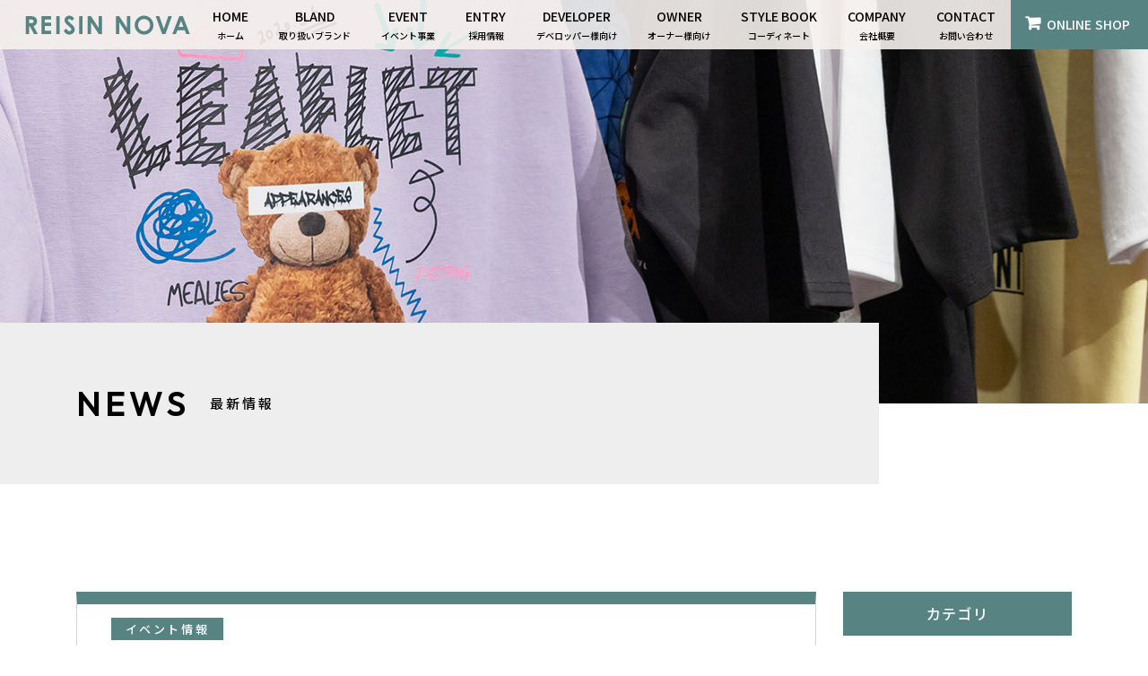

--- FILE ---
content_type: text/html; charset=UTF-8
request_url: https://reisinnova.com/newsDetail?wgd=news-51&wgdo=sort-ASC
body_size: 5153
content:
<!DOCTYPE html>
<html lang="ja">

<head>
	
	<meta http-equiv="X-UA-Compatible" content="IE=edge">
	<meta charset="utf-8">
	<meta name="keywords" content="ファッション,アパレル,ブランド,Lilオフプライス,コクーンシティ,イベント開催">
	<meta name="description" content="全国各地で開催している &amp;quot;元祖ブランドオフプライスイベント&amp;quot; Lil. OFF-PRICE STOREが 埼玉県の【コクーンシティ】で開催決定致しました🎉  ■弊社の魅力 ・卸屋さんとタイアップしているため、 価格が抑えれて偽物は一切なし ・まとめて仕入れるためコストカット ・全て新品 ・新作商品も全てお買い得 ・クレジットカードやQRコード決済可能 ・誰でもご来店可能 ・現物を気軽にご試着でき、何点でも購入可能  ・開催期間 12月8日(金)〜12月10日(日)  ・営業時間 10時〜21時 予定 ※最終日のみ19時閉店  ・開催場所 コクーンシティ コクーン2 3階　コクーンホール  是非皆様お誘いの上、ご来店お待ち致しております🙇&zwj;♂">
	<meta name="viewport" content="width=device-width,initial-scale=1">
	<meta name="csrf-token" content="25e85a75f7759c3599a7a406569e946c46b088eb90c26b77c9a66ed1e149849f">
	<title>【最大90%OFF‼️3ヶ月ぶりに埼玉県で行列のできるブランドオフプライスPOPUP開催❗️】新着情報｜株式会社REISIN NOVA</title>
	<link rel="preconnect" href="https://fonts.googleapis.com">
<link rel="preconnect" href="https://fonts.gstatic.com" crossorigin>
<link href="https://fonts.googleapis.com/css2?family=Noto+Sans+JP:wght@400;500;600;700;900&display=swap" rel="stylesheet">
<link rel="preconnect" href="https://fonts.googleapis.com">
<link rel="preconnect" href="https://fonts.gstatic.com" crossorigin>
<link href="https://fonts.googleapis.com/css2?family=Noto+Sans+JP&family=Noto+Serif+JP:wght@500&family=Outfit&family=Zen+Maru+Gothic:wght@900&display=swap" rel="stylesheet"><!-- Matomo -->
<script>
  var _paq = window._paq = window._paq || [];
  /* tracker methods like "setCustomDimension" should be called before "trackPageView" */
  _paq.push(['trackPageView']);
  _paq.push(['enableLinkTracking']);
  (function() {
    var u="https://analytics02.ssl-link.jp/";
    _paq.push(['setTrackerUrl', u+'matomo.php']);
    _paq.push(['setSiteId', '1179']);
    var d=document, g=d.createElement('script'), s=d.getElementsByTagName('script')[0];
    g.async=true; g.src=u+'matomo.js'; s.parentNode.insertBefore(g,s);
  })();
</script>
<!-- End Matomo Code -->

<meta name="google-site-verification" content="w39PMT6aMivBxgkzz9naiu8Q4dlJPVaAc_hGJUSO2bs" />
	<meta property="og:type" content="article" />
<meta property="og:image" content="https://reisinnova.com/system_panel/uploads/images/ogp.jpg" />
<meta property="og:site_name" content="株式会社REISIN NOVA" />
<meta property="og:description" content="REISIN NOVAの新着情報をご紹介します。ご不明な点は、お気軽にご相談ください。" />
	
	<!-- <link rel="stylesheet" href="/plugins/bootstrap/bootstrap.min.css"> -->
	<link rel="stylesheet" href="/plugins/bootstrap/bootstrap.phantom.min.css">
	<link rel="stylesheet" href="/plugins/font-awesome/font-awesome.min.css">
	<link rel="stylesheet" href="/system_panel/uploads/styles/style.css?t=1738566982">
	<link rel="stylesheet" href="/system_panel/uploads/styles/style2.css?t=1663233599">
	<link rel="stylesheet" href="/system_panel/uploads/styles/style3.css?t=1659345554">
	<link rel="stylesheet" href="/system_panel/uploads/styles/slick.css?t=1658197362">

<link rel="apple-touch-icon" sizes="180x180" href="/system_panel/uploads/touchicon/touchicon.png?r=1769533386">

	<style>
	* { box-sizing: border-box; } body {margin: 0;}.gjs-dashed .container, .gjs-dashed .container-fluid, .gjs-dashed .row, .gjs-dashed .col, .gjs-dashed [class^="col-"]{min-height:1.5rem !important;}.gjs-dashed .w-100{background-color:rgba(0, 0, 0, 0.1);min-height:0.25rem !important;}.gjs-dashed img{min-width:25px;min-height:25px;background-color:rgba(0, 0, 0, 0.5);}.gjs-dashed .btn-group, .gjs-dashed .btn-toolbar{padding-right:1.5rem !important;min-height:1.5rem !important;}.gjs-dashed .card, .gjs-dashed .card-group, .gjs-dashed .card-deck, .gjs-dashed .card-columns{min-height:1.5rem !important;}.gjs-dashed .collapse{display:block !important;min-height:1.5rem !important;}.gjs-dashed .dropdown{display:block !important;min-height:1.5rem !important;}.gjs-dashed .dropdown-menu{min-height:1.5rem !important;display:block !important;}.c2846{color:black;}* { box-sizing: border-box; } body {margin: 0;}.gjs-dashed .container, .gjs-dashed .container-fluid, .gjs-dashed .row, .gjs-dashed .col, .gjs-dashed [class^="col-"]{min-height:1.5rem !important;}.gjs-dashed .w-100{background-color:rgba(0, 0, 0, 0.1);min-height:0.25rem !important;}.gjs-dashed img{min-width:25px;min-height:25px;background-color:rgba(0, 0, 0, 0.5);}.gjs-dashed .btn-group, .gjs-dashed .btn-toolbar{padding-right:1.5rem !important;min-height:1.5rem !important;}.gjs-dashed .card, .gjs-dashed .card-group, .gjs-dashed .card-deck, .gjs-dashed .card-columns{min-height:1.5rem !important;}.gjs-dashed .collapse{display:block !important;min-height:1.5rem !important;}.gjs-dashed .dropdown{display:block !important;min-height:1.5rem !important;}.gjs-dashed .dropdown-menu{min-height:1.5rem !important;display:block !important;}.c2190{color:black;}.news_category_ttl{text-align:center;letter-spacing:0.08em;font-weight:500;}* { box-sizing: border-box; } body {margin: 0;}.gjs-dashed .container, .gjs-dashed .container-fluid, .gjs-dashed .row, .gjs-dashed .col, .gjs-dashed [class^="col-"]{min-height:1.5rem !important;}.gjs-dashed .w-100{background-color:rgba(0, 0, 0, 0.1);min-height:0.25rem !important;}.gjs-dashed img{min-width:25px;min-height:25px;background-color:rgba(0, 0, 0, 0.5);}.gjs-dashed .btn-group, .gjs-dashed .btn-toolbar{padding-right:1.5rem !important;min-height:1.5rem !important;}.gjs-dashed .card, .gjs-dashed .card-group, .gjs-dashed .card-deck, .gjs-dashed .card-columns{min-height:1.5rem !important;}.gjs-dashed .collapse{display:block !important;min-height:1.5rem !important;}.gjs-dashed .dropdown{display:block !important;min-height:1.5rem !important;}.gjs-dashed .dropdown-menu{min-height:1.5rem !important;display:block !important;}.c3394{color:black;}.c3379{min-height:1.5rem !important;}@media (min-width: 375px){.c6387{display:inline-block;padding:5px;min-height:50px;min-width:50px;}.c3996{color:black;}}
	</style>
</head>
<body>
<div id="root">
<div class="header home"><div class="hdr1">
<div class="logo"><a classes="link-block-1658199101687" href="/" class="logo"><img src="https://reisinnova.com/system_panel/uploads/images/REISIN%20NOVA.png" alt="ロゴ" class="c2846"></a></div>
<div class="gnav"><div class="gnav_box">
<a classes="link-block-1658199463221" href="/" class="gnav_item"><p class="p1658199599189">HOME</p>
<p class="ja">ホーム</p></a><a classes="link-block-1658199463221" href="/brand" class="gnav_item"><p class="p1658199599189">BLAND</p>
<p class="ja">取り扱いブランド</p></a><a classes="link-block-1658199463221" href="/shop" class="gnav_item hg_contact d_none"><p class="p1658199599189">SHOP</p>
<p class="ja">店舗情報</p></a><a classes="link-block-1658199463221" href="/event" class="gnav_item"><p class="p1658199599189">EVENT</p>
<p class="ja">イベント事業</p></a><a classes="link-block-1658199463221" href="https://reisinnova-recruit.com/" target="_blank" class="gnav_item"><p class="p1658199599189">ENTRY</p>
<p class="ja">採用情報</p></a><a classes="link-block-1658199463221" href="/developer" class="gnav_item"><p id="/developer" class="p1658199599189">DEVELOPER</p>
<p class="ja">デベロッパー様向け</p></a><a classes="link-block-1658199463221" href="/owner" class="gnav_item"><p class="p1658199599189">OWNER</p>
<p class="ja">オーナー様向け</p></a><a classes="link-block-1658199463221" href="/news" class="gnav_item hg_contact d_none sp"><p class="p1658199599189">NEWS</p>
<p class="ja">最新情報</p></a><a classes="link-block-1658199463221" href="/coordination" class="gnav_item"><p class="p1658199599189">STYLE BOOK</p>
<p class="ja">コーディネート</p></a><a classes="link-block-1658199463221" href="/company" class="gnav_item"><p class="p1658199599189">COMPANY</p>
<p class="ja">会社概要</p></a><a classes="link-block-1658199463221" href="/contact" class="gnav_item hg_contact"><p class="p1658199599189">CONTACT</p>
<p class="ja">お問い合わせ</p></a><a classes="link-block-1658199463221" href="tel:0678925278" class="gnav_item gnav_tel"><p class="p1658199599189">TEL</p>
<p class="ja">お電話</p></a><a classes="link-block-1658199463221" href="https://positive-japan.com/" target="_blank" class="gnav_item ec"><i class="fa-solid fa-cart-shopping"></i><p class="p1658199605628">ONLINE SHOP</p></a>
</div></div>
</div></div>
<div class="pg_header">
<div class="pg_header_mv img_fit"><img src="https://reisinnova.com/system_panel/uploads/images/hdr_news.jpg" alt="キービジュアル" class="c2190"></div>
<div class="header_bg"><div class="container"><div class="header_ttl_wrap"><div class="pg_header_ttl">
<div class="out_fit eng_ttl"><p>NEWS</p></div>
<h1 class="pg_header_h1">最新情報</h1>
</div></div></div></div>
</div>
<div class="pg_news"><div class="section sec1"><div class="container"><div class="row news_box">
<div class="col-lg-9 col-md-12">
<div class="news_detail"><section id="wgc-1658405021665" class="webgene-blog"><article class="webgene-item">		
	    <div class="category">イベント情報</div>
        <div class="flex">          
          <div class="date">2023.12.04</div>
          <h2 class="title">【最大90%OFF‼️3ヶ月ぶりに埼玉県で行列のできるブランドオフプライスPOPUP開催❗️】</h2>
        </div>        
		<div class="post_content">
<div class="thumb"><img class="webgene-item-main-image" src="https://smooooth6-site-one.ssl-link.jp/reisin_nova220608/uploads/news/51/65654f0014d4251_s.jpg"></div>全国各地で開催している<br>"元祖ブランドオフプライスイベント"<br>Lil. OFF-PRICE STOREが<br>埼玉県の<strong>【コクーンシティ】</strong>で開催決定致しました🎉<br><br>■弊社の魅力<br>・卸屋さんとタイアップしているため、<br>価格が抑えれて偽物は一切なし<br>・まとめて仕入れるためコストカット<br>・全て新品<br>・新作商品も全てお買い得<br>・クレジットカードやQRコード決済可能<br>・誰でもご来店可能<br>・現物を気軽にご試着でき、何点でも購入可能<br><br>・開催期間<br>12月8日(金)〜12月10日(日)<br><br>・営業時間<br>10時〜21時 予定<br>※最終日のみ19時閉店<br><br>・開催場所<br>コクーンシティ コクーン2<br>3階　コクーンホール<br><br>是非皆様お誘いの上、ご来店お待ち致しております🙇‍♂</div>
	</article>
</section></div>
<div class="link_box"><a classes="link-block-1658405059553" href="/news" class="link_1"><p class="p1658405062198">BACK</p></a></div>
</div>
<div class="col-lg-3 col-md-12">
<div class="news_category_box">
<p class="news_category_ttl">カテゴリ</p>
<div class="news_category"><section id="wgc-1658312586359" class="webgene-blog"><article class="webgene-item">
        <a href="/news?wg%5Bwgc-news_cate%5D=3">お知らせ</a>
    </article>
<article class="webgene-item">
        <a href="/news?wg%5Bwgc-news_cate%5D=2">イベント情報</a>
    </article>
<article class="webgene-item">
        <a href="/news?wg%5Bwgc-news_cate%5D=1">店舗情報</a>
    </article>
</section></div>
</div>
<div class="news_category_box">
<p class="news_category_ttl">日付</p>
<div class="news_category"><section id="wgc-1658404498431" class="webgene-blog"><article class="webgene-item">
        <a href="/news?wg%5Bwgc-blog_ym%5D=date%7C2022%E5%B9%B409%E6%9C%88">2022年09月</a>
    </article>
<article class="webgene-item">
        <a href="/news?wg%5Bwgc-blog_ym%5D=date%7C2023%E5%B9%B403%E6%9C%88">2023年03月</a>
    </article>
<article class="webgene-item">
        <a href="/news?wg%5Bwgc-blog_ym%5D=date%7C2023%E5%B9%B404%E6%9C%88">2023年04月</a>
    </article>
<article class="webgene-item">
        <a href="/news?wg%5Bwgc-blog_ym%5D=date%7C2023%E5%B9%B405%E6%9C%88">2023年05月</a>
    </article>
<article class="webgene-item">
        <a href="/news?wg%5Bwgc-blog_ym%5D=date%7C2023%E5%B9%B406%E6%9C%88">2023年06月</a>
    </article>
<article class="webgene-item">
        <a href="/news?wg%5Bwgc-blog_ym%5D=date%7C2023%E5%B9%B407%E6%9C%88">2023年07月</a>
    </article>
<article class="webgene-item">
        <a href="/news?wg%5Bwgc-blog_ym%5D=date%7C2023%E5%B9%B408%E6%9C%88">2023年08月</a>
    </article>
<article class="webgene-item">
        <a href="/news?wg%5Bwgc-blog_ym%5D=date%7C2023%E5%B9%B409%E6%9C%88">2023年09月</a>
    </article>
<article class="webgene-item">
        <a href="/news?wg%5Bwgc-blog_ym%5D=date%7C2023%E5%B9%B410%E6%9C%88">2023年10月</a>
    </article>
<article class="webgene-item">
        <a href="/news?wg%5Bwgc-blog_ym%5D=date%7C2023%E5%B9%B411%E6%9C%88">2023年11月</a>
    </article>
<article class="webgene-item">
        <a href="/news?wg%5Bwgc-blog_ym%5D=date%7C2023%E5%B9%B412%E6%9C%88">2023年12月</a>
    </article>
<article class="webgene-item">
        <a href="/news?wg%5Bwgc-blog_ym%5D=date%7C2024%E5%B9%B401%E6%9C%88">2024年01月</a>
    </article>
<article class="webgene-item">
        <a href="/news?wg%5Bwgc-blog_ym%5D=date%7C2024%E5%B9%B402%E6%9C%88">2024年02月</a>
    </article>
<article class="webgene-item">
        <a href="/news?wg%5Bwgc-blog_ym%5D=date%7C2024%E5%B9%B403%E6%9C%88">2024年03月</a>
    </article>
<article class="webgene-item">
        <a href="/news?wg%5Bwgc-blog_ym%5D=date%7C2024%E5%B9%B404%E6%9C%88">2024年04月</a>
    </article>
<article class="webgene-item">
        <a href="/news?wg%5Bwgc-blog_ym%5D=date%7C2024%E5%B9%B405%E6%9C%88">2024年05月</a>
    </article>
<article class="webgene-item">
        <a href="/news?wg%5Bwgc-blog_ym%5D=date%7C2024%E5%B9%B406%E6%9C%88">2024年06月</a>
    </article>
<article class="webgene-item">
        <a href="/news?wg%5Bwgc-blog_ym%5D=date%7C2024%E5%B9%B407%E6%9C%88">2024年07月</a>
    </article>
<article class="webgene-item">
        <a href="/news?wg%5Bwgc-blog_ym%5D=date%7C2024%E5%B9%B408%E6%9C%88">2024年08月</a>
    </article>
<article class="webgene-item">
        <a href="/news?wg%5Bwgc-blog_ym%5D=date%7C2024%E5%B9%B409%E6%9C%88">2024年09月</a>
    </article>
<article class="webgene-item">
        <a href="/news?wg%5Bwgc-blog_ym%5D=date%7C2024%E5%B9%B410%E6%9C%88">2024年10月</a>
    </article>
<article class="webgene-item">
        <a href="/news?wg%5Bwgc-blog_ym%5D=date%7C2024%E5%B9%B411%E6%9C%88">2024年11月</a>
    </article>
<article class="webgene-item">
        <a href="/news?wg%5Bwgc-blog_ym%5D=date%7C2024%E5%B9%B412%E6%9C%88">2024年12月</a>
    </article>
<article class="webgene-item">
        <a href="/news?wg%5Bwgc-blog_ym%5D=date%7C2025%E5%B9%B401%E6%9C%88">2025年01月</a>
    </article>
<article class="webgene-item">
        <a href="/news?wg%5Bwgc-blog_ym%5D=date%7C2025%E5%B9%B402%E6%9C%88">2025年02月</a>
    </article>
<article class="webgene-item">
        <a href="/news?wg%5Bwgc-blog_ym%5D=date%7C2025%E5%B9%B403%E6%9C%88">2025年03月</a>
    </article>
<article class="webgene-item">
        <a href="/news?wg%5Bwgc-blog_ym%5D=date%7C2025%E5%B9%B404%E6%9C%88">2025年04月</a>
    </article>
<article class="webgene-item">
        <a href="/news?wg%5Bwgc-blog_ym%5D=date%7C2025%E5%B9%B405%E6%9C%88">2025年05月</a>
    </article>
<article class="webgene-item">
        <a href="/news?wg%5Bwgc-blog_ym%5D=date%7C2025%E5%B9%B406%E6%9C%88">2025年06月</a>
    </article>
<article class="webgene-item">
        <a href="/news?wg%5Bwgc-blog_ym%5D=date%7C2025%E5%B9%B407%E6%9C%88">2025年07月</a>
    </article>
<article class="webgene-item">
        <a href="/news?wg%5Bwgc-blog_ym%5D=date%7C2025%E5%B9%B408%E6%9C%88">2025年08月</a>
    </article>
<article class="webgene-item">
        <a href="/news?wg%5Bwgc-blog_ym%5D=date%7C2025%E5%B9%B409%E6%9C%88">2025年09月</a>
    </article>
<article class="webgene-item">
        <a href="/news?wg%5Bwgc-blog_ym%5D=date%7C2025%E5%B9%B410%E6%9C%88">2025年10月</a>
    </article>
<article class="webgene-item">
        <a href="/news?wg%5Bwgc-blog_ym%5D=date%7C2025%E5%B9%B411%E6%9C%88">2025年11月</a>
    </article>
<article class="webgene-item">
        <a href="/news?wg%5Bwgc-blog_ym%5D=date%7C2025%E5%B9%B412%E6%9C%88">2025年12月</a>
    </article>
<article class="webgene-item">
        <a href="/news?wg%5Bwgc-blog_ym%5D=date%7C2026%E5%B9%B401%E6%9C%88">2026年01月</a>
    </article>
</section></div>
</div>
</div>
</div></div></div></div>
<div class="footer">
<div class="container"><div class="ftr_items">
<div class="ftr1">
<div class="ftr_logo"><a classes="link-block-1658221239099" href="/"><img src="https://reisinnova.com/system_panel/uploads/images/ftr_logo.png" alt="ロゴ" class="c3394"></a></div>
<p class="ftr_name">株式会社REISIN NOVA</p>
<p class="address">〒558-0013　大阪市住吉区我孫子東3丁目11-15</p>
<p class="phone"><br></p>
<div class="link_box ftr_ctn"><a classes="link-block-1658221684802" href="/contact" class="link_2"><p class="p1658221693118">お問い合わせ</p></a></div>
</div>
<div class="ftr2"><div class="ftr_links">
<a classes="link-block-1658222027160" href="/" class="ftr_link"><p class="p1658222049232">HOME</p></a><a classes="link-block-1658222027160" href="/brand" class="ftr_link"><p class="p1658222049232">BLAND</p></a><a classes="link-block-1658222027160" href="/event" class="ftr_link"><p class="p1658222049232">EVENT</p></a><a classes="link-block-1658222027160" href="/coordination" class="ftr_link"><p class="p1658222049232">STYLE BOOK</p></a><a classes="link-block-1658222027160" href="/owner" class="ftr_link"><p class="p1658222049232">OWNER</p></a><a classes="link-block-1658222027160" href="/developer" class="ftr_link"><p class="p1658222049232">DEVELOPER</p></a><a classes="link-block-1658222027160" href="/shop" class="ftr_link"><p class="p1658222049232">SHOP</p></a><a classes="link-block-1658222027160" href="/company" class="ftr_link"><p class="p1658222049232">COMPANY</p></a><a classes="link-block-1658222027160" href="/news" class="ftr_link"><p class="p1658222049232">NEWS</p></a><a classes="link-block-1658222027160" href="/contact" class="ftr_link"><p class="p1658222049232">CONTACT</p></a><a classes="link-block-1658222027160" href="https://positive-japan.com/" class="ftr_link"><p class="p1658222049232">ONLINE SHOP</p></a><a classes="link-block-1658222027160" href="https://reisinnova-recruit.com/" target="_blank" class="ftr_link"><p class="p1658222049232">ENTRY</p></a>
</div></div>
</div></div>
<div class="c3379"><a classes="link-block-1658394324284" href="/"><p class="copyright">Ⓒ 2023　REISIN NOVA</p></a></div>
</div>
<div class="footer_fix">
<a classes="link-block-1658395087690" href="/contact" class="footer_fix_item_1"><i class="fa fa-envelope"></i><p class="p1658395207959">お問い合わせ</p></a><a classes="link-block-1658395089447" href="https://positive-japan.com/" target="_blank" class="footer_fix_item_2 ec"><i class="fa fa-shopping-cart"></i><p class="p1658395251630">ONLINE SHOP</p></a><a classes="link-block-1658395082719" href="https://reisinnova-recruit.com/" target="_blank" class="footer_fix_item_1"><img src="https://reisinnova.com/system_panel/uploads/images/20250203161017879885.png" class="c3996 footer_saiyou"><p class="p1658395227264">採用情報</p></a><a classes="link-block-1658395089447" class="footer_fix_item_2 gnav_open"><i class="fa fa-bars"></i><p class="p1658395251630">MENU</p></a>
</div>
<div class="pagetop"><a classes="link-block-1658402617667" href="#" class="c6387"><i class="fa fa-chevron-circle-up"></i></a></div>
</div>			<script src="/plugins/jquery/jquery.min.js"></script>
			<script src="/plugins/popper/popper.min.js"></script>
			<script src="/plugins/bootstrap/bootstrap.min.js"></script>
			<script src="/plugins/lory/lory.min.js"></script>
			
				<script src="/system_panel/uploads/scripts/main.js?t=1658803242"></script>
	<script src="/system_panel/uploads/scripts/ofi.js?t=1658197449"></script>
	<script src="/system_panel/uploads/scripts/slick.js?t=1658197676"></script>
	<script src="/system_panel/uploads/scripts/modal.js?t=1658321254"></script>
	<script src="/system_panel/uploads/scripts/modaal.js?t=1658314224"></script>

			
			<script>
				window.addEventListener("load", function(event) {
					$.ajaxSetup({
						headers: {
							'X-CSRF-TOKEN': $('meta[name="csrf-token"]').attr('content')
						}
					});
				});
			</script>
		</body>
		</html>

--- FILE ---
content_type: text/css
request_url: https://reisinnova.com/system_panel/uploads/styles/style.css?t=1738566982
body_size: 15950
content:
@charset "UTF-8";


/* 基本フォント: ゴシック */
body{
  font-family:  'Noto Sans JP', "メイリオ", Meiryo, Osaka, "ＭＳ Ｐゴシック", "MS PGothic", sans-serif;
  font-size: 16px;
  line-height: 1.85;
  color: #000000;
}

/* 管理画面の余白調整 */
.gjs-dashed #wrapper{
  padding-bottom: 150px;
}



@media (max-width:767px){
  body{
    font-size: 14px;
  } 

  #chatbot-btn {
    bottom: 55px!important;
    z-index: 1000;
  }
}

.mincho{
  font-family: 'Noto Serif JP', serif;
}

p,
h1, h2, h3, h4, h5, h6{
  margin: 0;
}

a{
  color: inherit;
  transition: 0.3s;
}
a:hover{
  text-decoration: none;
  opacity: 0.7;
  color: inherit;
}
img{
  max-width: 100%;
  width: auto;
}

ul, ol, li{
  margin: 0;
  padding: 0;
  list-style: none;
}

.img_fit{
  position: relative;
}
.img_fit:before{
  content: "";
  display: block;
  padding-top: 100%;
}
.img_fit img{
  width: 100%;
  height: 100%;
  object-fit: cover;
  font-family: 'object-fit: cover';
  position: absolute;
  left: 0;
  top: 0;
}

/* 動画埋め込みのレスポンシブ対応 */
iframe{
  max-width: 100%;
}
.responsive_video { 
  position: relative; 
}

.responsive_video:before{
  content: "";
  display: block;
  padding-top:56.25%;
}
.responsive_video video, 
.responsive_video iframe, 
.responsive_video object, 
.responsive_video embed { 
  position: absolute; top: 0; left: 0; width: 100%; height: 100%;
}

/* 指定デバイスのみで表示するclass */
@media (min-width:1024px){
  .tb:not(.pc){
    display: none;
  }
  .sp:not(.pc){
    display: none;
  }
}
@media (min-width:768px) and (max-width:1023px){
  .pc:not(.tb){
    display: none;
  }
  .sp:not(.tb){
    display: none;
  }
}
@media (max-width:767px){
  .pc:not(.sp){
    display: none;
  }
  .tb:not(.sp){
    display: none;
  }
}

/* 指定デバイスで改行を消す */
@media (min-width:1024px){
  .pc_nobr br{
    display: none !important;
  }
}
@media (min-width:768px) and (max-width:1023px){
  .tb_nobr br{
    display: none !important;
  }
}
@media (max-width:767px){
  .sp_nobr br{
    display: none !important;
  }
}

/* 指定した行数での切り取り */
.txt_ellipsis_line1,
.txt_ellipsis_line2,
.txt_ellipsis_line3,
.txt_ellipsis_line4,
.txt_ellipsis_line5,
.txt_ellipsis_line6,
.txt_ellipsis_line7,
.txt_ellipsis_line8,
.txt_ellipsis_line9,
.txt_ellipsis_line10{
  display: -webkit-box;
  overflow: hidden;
  -webkit-line-clamp: 5;
  -webkit-box-orient: vertical;
}
.txt_ellipsis_line1{
  -webkit-line-clamp: 1;
}
.txt_ellipsis_line2{
  -webkit-line-clamp: 2;
}
.txt_ellipsis_line3{
  -webkit-line-clamp: 3;
}
.txt_ellipsis_line4{
  -webkit-line-clamp: 4;
}
.txt_ellipsis_line5{
  -webkit-line-clamp: 5;
}

/*******************************
*　ヘッダー
********************************/
.header{
  width: 100%;
  position: fixed;
  left: 0;
  top: 0;
  z-index: 3;
}
.hdr1{
  display: flex;
  flex-wrap: wrap;
  justify-content: space-between;
  padding: 0 0 0 20px;
  align-items: center;
  /*background: rgba(255,255,255,0.85);*/
}
.hdr1_box1{

}
.hdr1_box2{

}
.hdr_contact{

}
.hdr_contact_link a{
  display: block;
  background: #ef7f1a;
  border-radius: 10px;
  color: #FFF;
  width: 255px;
  padding: 11px 5px;
}
.hdr_contact_link a:before{
  content:"\f0e0";
  font-family: "fontAwesome";
  margin-right: 10px;
}

.pg_header{
  margin-bottom: 30px;
  position: relative;
}
.pg_header_mv{
  height: 250px;
  overflow: hidden;
}
.pg_header_mv_img{
  width: auto;
  max-width: none;
  height: 100%;
  position: absolute;
  top: 0;
  left: 50%;
  -webkit-transform: translate(-50%, 0);
  transform: translate(-50%, 0);
}

.mv{
  position: relative;
}
.mv_img{
  position: relative;
}
.mv_img1 img{
  width: 100%;
}
.mv_img.img_fit:before{
  padding-top: 250px;
}
.home_news_wrap{
  position: relative;
}
.home_news_wrap:before{
  width: 1000%;
  content: "";
  background: #eeeeee;
  position: absolute;
  top: 0;
  bottom: 0;
  left: 0;
  /*right: -1000px;*/
  z-index: -1;
}
.logo{
  padding: 10px 0;
  line-height: 1;
}

/*home*/

.home_news_wrap{
  background: #eeeeee;
}
.home_news_wrap .meta .home_news_title{
  font-family: 'Outfit', sans-serif;
}
.home_news_wrap .meta .home_news_sub{
  font-family: 'Noto Sans JP', sans-serif;
  letter-spacing:0.2em; 
  font-weight: 500;
}
.home_news_item {

}
.home_single_news{

}
.home_news_link{
  display: flex;
}
.home_news_wrap{
  background: #eeeeee;
}
.home_news_wrap .meta .home_news_title{
  font-family: 'Outfit', sans-serif;
}
.home_news_wrap .meta .home_news_sub{
  font-family: 'Noto Sans JP', sans-serif;
  letter-spacing:0.2em; 
  font-weight: 500;
}
.home_news_item {

}
.home_single_news{

}
.home_news_link{
  display: flex;
  border-bottom: 1px dashed #000000;
  padding: 10px 0;
}
.home_news_day,
.home_news_cat{
  font-weight: 500;
  font-family: 'Noto Sans JP', sans-serif; 
  letter-spacing: 0.075em;
}
.home_news_title{
  font-weight: normal;
  font-family: 'Noto Sans JP', sans-serif; 
  letter-spacing: 0.075em;
}
.home_news_cat{
  background: #578483;
  color: #ffffff;
  text-align: center;
}

.home_sec2{
  overflow: hidden;
}
.home_sec2 .news_list{
  margin-top: 30px;
}

/*ボタン*/

.link_btn1{
  display: flex;
  justify-content: flex-end;
  margin-top: 15px;
}
.link_1{
  width: 190px;
  font-size: 14px;
  display: block;
  text-align: center;
  padding: 3px 10px;
  font-family: 'Outfit', sans-serif;
  font-weight: 500;
  letter-spacing: 0.075em;
  border: 1px solid #313131;
  position: relative; 
  background: #ffffff;
}
.link_1 p:after{
  content: "→";
  font-family: 'Noto Sans JP', sans-serif; 
  margin-right: 10px;
  font-weight: normal;
  position: absolute;
  right: -27px;
  width: 67px;
  top: 48%;
  font-size: 13px;
  -webkit-transform: translateY(-50%);
  transform: translateY(-50%);
  line-height: 0.0065em;
}

.link_2{
  width: 285px;
  font-size: 14px;
  display: block;
  text-align: center;
  padding: 10px 10px;
  background: #000000;
  color: #ffffff;
  font-family: 'Noto Sans JP', sans-serif; 
  font-weight: 500;
  letter-spacing: 0.075em;
  position: relative; 
}
.link_2 p{
  font-size: 16px;
  color: #ffffff;
  padding-left: 40px;
  letter-spacing: 0.075em;
}
.link_2:before{
  content: "\f0e0";
  font-family: "fontAwesome";
  margin-right: 10px;
  font-weight: 900;
  position: absolute;
  /* right: -32px; */
  /* width: 67px; */
  color: #ffffff;
  /* height: 9px; */
  top: 52%;
  left: 77px;
  font-size: 13px;
  -webkit-transform: translateY(-50%);
  transform: translateY(-50%);
  line-height: 0.0065em;
}
.link_box ftr_ctn .link_2 p{

}
.gnav .gnav_item.ec{
  position: relative;
  background: #578483;
  color: #ffffff;
}
.gnav .gnav_item.ec:before{
  content: "\f07a";
  font-family: 'FontAwesome';
  font-weight: 900;
  display: block;
  position: absolute;
}
.home_bland_title{
  font-weight: 500;
  font-family: 'Noto Sans JP', sans-serif; 
  letter-spacing: 0.075em;
}
.h_left_text{
  font-weight:500;
  font-family: 'Noto Sans JP', sans-serif; 
  letter-spacing: 0.075em;
  line-height: 2;
}
.home_bland_sub{
  font-size:16px;
  font-weight: 500;
  font-family: 'Noto Sans JP', sans-serif; 
  letter-spacing: 0.075em;
  line-height: 1.85;
}
.bland_head_img{
  border-bottom: 1px solid #000000;
}

.home_sec3{
  background: #ece9e5;
  margin-top: 0;
}
.home_specialty_items{
  display: flex;
}
.home_specialty_item {
  width: 100%;
  position: relative;
}
.specialty_img{

}
.special_img_text{
  font-weight: 500;
  font-family: 'Outfit', sans-serif;
  letter-spacing: 0.1em;
  background: #ffffff;
  text-align: left;
}
.item_contents .txt1{
  font-weight: 500;
  font-family: 'Noto Sans JP', sans-serif; 
  letter-spacing: 0.1em;
}
.item_contents .txt2{
  font-weight: normal;
  font-family: 'Noto Sans JP', sans-serif; 
  letter-spacing: 0.075em;
  line-height: 1.625em;
}

.h_img_box.img_fit:before{
  padding-top: 71.91%;
}
.specialty_img.img_fit:before{
  padding-top:51.85%; 
}


.footer{
  background: #eeeeee;
}

.ftr1 .address,
.ftr1 ftr_tel{
  font-weight: normal;
  font-family: 'Noto Sans JP', sans-serif;
  letter-spacing: 0.075em;
}
.ftr1 .address{
  letter-spacing: 0;
}
.ftr_items{
  display: flex;
  justify-content: space-between
}
.address,
.phone{
  line-height: 2.125em;
  letter-spacing: 0.075em;
}

.wrap_box{
  padding: 0 10px;
}
.brand_cat_items{
  display: flex;
  flex-wrap: wrap;
  margin: 0 -10px;
}
.brand_cat_items .item{
  background: #578483;
  display: flex;
  justify-content: center;
  align-items: center;
}
.brand_cat_items .item .inner{
  background: #ffffff;
  padding: 5px;
  width: 100%;
}
.brand_cat_items .item .brand_link{

}
.brand_cat_items .item .brand_link p{
  font-weight: 700;
  font-family: 'Outfit', sans-serif;
  letter-spacing: 0.2em;
  text-align: center;
  background: #eeeeee;
}

/*イベント事業*/
.event_contents_wrap{
  position: relative;
}
.event_sub_text{
  display:flex;
  align-items:center;
  font-size: 15px;
  letter-spacing: 0.1em;
  margin-left:5px;
}
.event_h1,
.dev_h1{
  text-align: center;
  color: #dbdada;
  font-weight: 500;
  letter-spacing: 0.2em;
  font-family: 'Outfit', sans-serif;
}
.event_h1_ja,
.dev_h1_ja{
  text-align: center;
  font-weight: 700;
  font-family: 'Noto Sans JP', sans-serif; 
  width: 100%;
  background: #ffffff;
  letter-spacing: 0.2em;
  position: absolute;
  border-bottom: 1px solid #7d7d7d;
}
.brand_t1{
  font-weight: normal;
  font-family: 'Noto Sans JP', sans-serif;
  letter-spacing: 0.075em;
  line-height: 2.125em;
  padding: 80px 74px 70px;
}
.brand_t1.brand_t1_second{
  padding: 28px 74px 84px;
}
.brand_sec_ttl{
  font-weight: 700;
  font-family: 'Noto Sans JP', sans-serif;
  letter-spacing: 0.075em;
  text-align: center;
  background: #eeeeee;
}
.brand_sec_ttl2{
  position: relative;
}
.brand_sec_ttl2 p,
.dev_sec_ttl2 p{
  text-align: center;
  font-weight: normal;
  letter-spacing: 0.075em;
  font-family: 'Outfit', sans-serif;
  margin: 0 auto;
  background: #ffffff;
  position: absolute;
}
.brand_sec_ttl2:before,
.dev_sec_ttl2:before{
  display: block;
  content: "";
  width: 100%;
  border-top: 2px solid #000000;
}
.event_brand_cat_items{
  display: flex;
  flex-wrap: wrap;
  margin: 77px -10px 0;
}
.event_brand_cat_items .item{
  text-align: center;
  font-weight: 600;
  font-family: 'Outfit', sans-serif;
  letter-spacing: 0.075em;
}

.event_info_wrap{
  background: #eeeeee;
}
.event_info_title{
  text-align: center;
  font-weight: 500;
  font-family: 'Noto Sans JP', sans-serif;
  letter-spacing: 0.2em;
  background: #000000;
  color: #ffffff;
}
.pg_event .owner_flox_item .t1{

  font-weight: normal;
  font-family: 'Noto Sans JP', sans-serif;
  letter-spacing: 0.075em;
}
.pg_event .owner_flox_item .t2{
  font-weight: 500;
  font-family: 'Noto Sans JP', sans-serif;
  letter-spacing: 0.075em;
  border-bottom: 1px solid #aaaaaa;
}
.pg_event .owner_flox_item .t3{
  font-weight: normal;
  font-family: 'Noto Sans JP', sans-serif;
  letter-spacing: 0.075em;
  line-height: 2.125em;
  padding-top: 5px;
}

/*オーナー様向け*/

.owner_flow_wrap{
  position: relative;
}
.owner_h1_ja{
  text-align: center;
  font-weight: 700;
  font-family: 'Noto Sans JP', sans-serif;
  width: 100%;
  background: #ffffff;
  letter-spacing: 0.2em;
  position: absolute;
  border-bottom: 1px solid #7d7d7d;
}
.owner_desc_title{
  font-weight: 500;
  font-family: 'Noto Sans JP', sans-serif;
  letter-spacing: 0.075em;
}
.owner_flow_wrap2{
  background: #eeeeee;
}
.owner_flox_item{
  background: #ffffff;
}
.flow_title{
  font-weight: 600;
  font-family: 'Outfit', sans-serif;
  letter-spacing: 0.075em;
  border-bottom: 1px solid #aaaaaa
}
.flow_ctt1{
  font-weight: 500;
  font-family: 'Noto Sans JP', sans-serif;
  letter-spacing: 0.075em;
}
.flow_flex{
  display: flex;
}
.insight_flox{
  display: flex;
  
}
.flow_flex_text{
  font-weight: 500;
  font-family: 'Noto Sans JP', sans-serif;
  letter-spacing: 0.075em;
  line-height: 2.125em;
}
.flow_ctn_btn{
  font-weight: normal;
  font-family: 'Noto Sans JP', sans-serif;
  letter-spacing: 0.075em;
}
.flow_link_1{
  width: 190px;
  font-size: 14px;
  background: #ffffff;
  color: #000000;
  display: block;
  text-align: center;
  padding: 8px 10px;
  font-family: 'Noto Sans JP', sans-serif;
  font-weight: 500;
  letter-spacing: 0.075em;
  border: 1px solid #313131;
}
.flow_link_1 p{
  position: relative;
}
.flow_link_1 p:before{
  content: "\f10b";
  font-family: 'FontAwesome';
  font-weight: 900;
  display: block;
  position: absolute;
}
.flow_link_2{
  width: 190px;
  font-size: 14px;
  background: #000000;
  display: block;
  text-align: center;
  padding: 8px 10px;
  font-family: 'Noto Sans JP', sans-serif;
  font-weight: 500;
  letter-spacing: 0.075em;
  border: 1px solid #313131;
}
.flow_link_2 p{
  color: #ffffff;
  position: relative;
}
.flow_link_2 p:before{
  content: "\f0e0";
  font-family: 'FontAwesome';
  font-weight: 900;
  display: block;
  position: absolute;
}
/*デベロッパー様向け*/
.dev_first_wrap{
  position: relative;
}
.pg_developer .dev_h1_ja{
  border-bottom: none;
}
.dev_cpt_wrap{
  text-align: center;
}
.dev_sec_sub,
.dev_str_sub{
  text-align: center;
  font-weight: 500;
  font-family: 'Noto Sans JP', sans-serif;
  letter-spacing: 0.075em;
}
.dev_sec_ttl2{
  position: relative;
}
.dev_desc1{
  font-weight: 500;
  font-family: 'Noto Sans JP', sans-serif;
  letter-spacing: 0.075em;
  line-height: 2.68em;
  text-align: center;
  background: linear-gradient(transparent 70%, #fff799 0%);
  display: inline;
  padding: 15px 0 0;
}
.dev_desc2{
  font-weight: 500;
  font-family: 'Noto Sans JP', sans-serif;
  letter-spacing: 0.075em;
  line-height: 2em;
}
.dev_sec_ttl3{
  font-weight: 700;
  font-family: 'Noto Sans JP', sans-serif;
  letter-spacing: 0.075em;
  background: #eeeeee;
  padding: 10px;
}
.dev_sec_ttl3 p{
  background: #ffffff;
  border-radius: 10px;
  letter-spacing: 0.075em;
}
.dev_str_item{
  background: #eeeeee;
  position: relative;
  padding: 40px 15px 30px;
}
.dev_str_bg{
  width: 59.90%;
  background: #578483;
  color: #ffffff;
  padding:10px;
  position: absolute;
  top: -20px;
  left: 0;
}
.dev_str_bg p{
  font-weight: 500;
  font-family: 'Noto Sans JP', sans-serif;
  letter-spacing: 0.075em;
}
.dev_str_desc{
  font-weight: normal;
  font-family: 'Noto Sans JP', sans-serif;
  letter-spacing: 0.075em;
  line-height: 2.1em;
}
.dev_str_wrap .dev_sec_ttl2{
  padding-bottom: 40px;
}
.dev_str_items{
  margin-top: 70px;
}

.copyright{
  text-align: center;
  border-top: 1px solid #898989;
  font-size: 14px;
  font-weight: normal;
  letter-spacing: 0.075em;
  font-family: 'Noto Sans JP', sans-serif;
  padding: 10px;
}


.ftr2 .ftr_links{
  line-height: 1;
}
.link_box.ftr_ctn{
  margin-top: 12px;
}


.pg_contact_h2{
  font-size: 28px;
  font-weight: 500;
  letter-spacing: 5px;
  margin: 0 0 60px 0;
}
.thanks_text{
  display: flex;
  flex-wrap: wrap;
  justify-content: center;
  text-align: center;
  font-size: 18px;
}
.home_recruit_link-rounded{
  max-width: 410px;
  padding: 12px;
  margin: 38px auto 0;
  text-align: center;
  letter-spacing: 0.08em;
  position: relative;
  border: 1px solid;
  display: block;
  background: #9d1401;
  color: #ffffff;
  border-radius: 6px;
  letter-spacing: 0.05em; 
  border:none;
}
.home_recruit_link-rounded p{
  color:#ffffff;
}
iframe{
  border: none;
}

.dev_str_sub{
  font-size: 13px;
}

.gnav_box .gnav_item.hg_contact.d_none{
   display: block;
 }

.gnav_box .gnav_item.gnav_tel {
  display: none;
}

@media (min-width:375px){

}

@media (min-width:768px){
  .gnav_box .gnav_item.hg_contact.d_none{
    display: none;
  }

  .home_sec2{
    margin-top: -40px;
  }
  .home_sec3{
    margin-top: 30px;
    padding-bottom: 30px;
  }
  .home_sec4{
    margin-top: 30px;
  }
  .logo{
    margin-right: auto;
    padding-left: 10px;
  }

  .hdr1{
    display: flex;
    flex-direction: column;
    padding-left: 0;
  }
  .header{
    width: 100%;
    background:rgba(245,241,238,.9);
    position: fixed;
    left: 0;
    top: 0;
    z-index: 3;
  }
  .pg_header{
    margin-bottom: 40px;
  }
  .pg_header_mv{
    height: 350px;
  }
  .header{
    position: fixed;
    z-index: 10;
  }
  .gnav{
    width: 100%;
    display: inherit;
    flex-wrap: inherit;
    justify-content: flex-end;
    margin: 0 auto;
  }
  .gnav_box{
    display: flex;
    flex-wrap: nowrap;
    justify-content: space-between;
    margin: 0 auto;
    width: 100%;
    margin-top: 10px;
  }

  .gnav .gnav_item {
    font-size: 15px;
    padding: 0 15px;
    /*line-height: 2;*/
    font-weight: 500;
  }
  .gnav .gnav_item {
   text-align: center;
    font-size: 14px;
    padding: 0px 5px;
    /* line-height: 2; */
    font-weight: 500;
  }
  .gnav .gnav_item.ec{
    position: absolute;
    top: 0;
    right: 0;
  }
  .gnav .gnav_item .ja{
    font-size: 12px;
  }
  .gnav .gnav_item.ec{
    background: #578483;
    color: #ffffff;
    padding: 10px 10px 10px 25px;
    position: absolute;
    width: 130px;
  }
  .gnav .gnav_item.ec:before {
    content: "\f07a";
    font-family: 'FontAwesome';
    font-weight: 900;
    font-size: 15px;
    display: block;
    position: absolute;
    left: 6px;
    top: 48%;
    transform: translateY(-50%);
  }

  .mv_img.img_fit:before{
    padding-top: 500px;
  }
  .home_news_wrap{
    z-index: 2;
    padding: 27px 27px;
  }
  .home_news_wrap:before{
    right: 0;
  }
  .home_news_wrap .meta{
    display: flex;
    align-items: baseline;
    position: relative;
  }
  .home_news_wrap .meta .home_news_sub{
    text-align: center;
  }

  .home_news_wrap .meta .home_news_sub:after{
    display: block;
    content: "";
    width:1000%;
    border-top: 1px solid #000000;
    position: absolute;
    left: 36%;
    top: 65%;
  }
  .home_news_wrap .meta .home_news_sub{
    padding-left: 20px;
  }
  .home_news_day{
    font-weight: 500;
    font-family: 'Noto Sans JP', sans-serif;
    width: 130px;
    max-width: 130px;
  }
  .home_news_cat{
    font-size: 14px;
    width: 125px;
  }
  .home_news_title.single{
    width: calc(100% - 130px - 125px);
    padding-left: 20px;
  }
  .home_bland_item{
    padding-top: 30px;
  }
  .home_bland_item:nth-child(n+2){
    margin-top: 10px;
  }

  .home_bland_contents{
    display: flex;
    flex-direction: column;
  }
  .home_bland_contents .left{
    order: 2;
    padding-top: 20px;
  }
  .home_bland_contents .right{
    order: 1;
  }
  .h_img_box.img_fit{
    width: 75%;
    margin: 0 auto;
    text-align: center;
    margin-top: 30px;
  }
  .home_bland_item .link_box{
    margin-top: 30px;
  }

  .home_specialty_items{
    display: flex;
    flex-wrap: wrap;
    margin: 0 -15px;
  }
  .home_specialty_item{
    width: 50%;
    padding: 0 15px;
  }
  .special_img_text{
    font-size: 20px;
    width: 160px;
    max-width: 160px;
    position: absolute;
    bottom:-1px;
  }
  .item_contents .txt2{
    font-size: 14px;
    height: 80px;
  }
  .home_specialty_item:nth-child(n+3){
    margin-top: 30px;
  }

  .home_bland_sub{
    font-size:20px;
  }






  /*イベント事業*/
  .event_sec2{
    margin-top: 60px;
  }
  .event_sub_text{
  display:flex;
  align-items:center;
  font-size: 15px;
  letter-spacing: 0.1em;
  margin-left:28px;
}
  .event_h1 {
    font-size: 28px;
  }
  .brand_t1 {
    padding: 40px 30px 40px;
  }
  .event_h1_ja{
    top: 22px;
  }
  .brand_t1.brand_t1_second{
    padding: 28px 30px 60px;
  }
  .brand_sec_ttl2 p{
    width: 170px;
    left: 39%;
    bottom: -29px;
    font-size: 30px;
  }
  .event_brand_cat_items .item{
    font-size: 21px;
    width: 33.333%;
    padding: 0 10px;
  }
  .event_brand_cat_items .item:nth-child(n+4){
    margin-top: 10px; 
  }
  .event_brand_cat_items .item .inner{
    border: 1px solid #7d7d7d;
  }
  .event_brand_cat_items{
    margin: 52px -10px 0;
  }

  .event_info_wrap{
    padding: 20px;
  }
  .event_info_title{
    padding: 10px;
  }
  .pg_event .owner_flox_item{
    padding: 15px 19px;
  }
  .pg_event .owner_flox_item .t1{
    margin: 0 -10px;
  }
  .pg_event .owner_flox_item .t2{
    font-size: 17px;
    padding: 10px 0;
  }
  .pg_event .owner_flox_item .t3{

  }
  .pg_event .brand_t1.brand_t1_second2{
    padding-top: 0;
  }





  .brand_t1.brand_t1_second1{
    padding-bottom: 60px;
  }
  /*オーナー様向け*/
  .pg_owner .brand_t1{
    padding: 17px 10px 17px;
  }
  .owner_h1_ja{
    top: 23px;
  }
  .owner_desc_title{
    font-size: 17px;
    margin-top: 60px;
    padding-left: 8px;

  }
  .owner_flow_wrap2{
    background: #eeeeee;
    padding: 25px 20px 40px;
  }
  .owner_flox_item{
    padding: 10px 20px;
  }
  .owner_flox_item:first-child{
    margin-top: 30px;
  }
  .owner_flox_item:nth-child(n+2){
    margin-top: 20px;
  }
  .flow_flex{
    display: block;
  }
  .insight_flox{
    margin-top: 20px;
  }
  .flow_link_1{
    margin-right: 5px;
  }
  .flow_flex_text{
    font-size: 15px;
  }

  /*デベロッパー様向け*/
  .dev_h1_ja{
    top: 34px;
  }
  .dev_sec_sub{
    margin-top: 20px;
  }
  .dev_sec_ttl2{
    margin-top: 30px;
  }
  .dev_sec_ttl2 p{
    font-size: 24px;
    width: 190px;
    left: 37%;
    top: -22px;
  }
  .dev_sec_ttl2.eg p{

  }
  .merker_wrap{
    text-align: left;
    margin-top: 50px
  }
  .dev_sec_ttl3{
    margin-top: 50px;
  }
  .dev_desc2{
    text-align: left;
    margin-top: 20px;
    padding-bottom: 20px;
  }
  .dev_str_wrap .dev_sec_ttl2{
    padding-bottom: 20px;
  }
  .dev_str_item:nth-child(n+2){
    margin-top: 40px;
  }
  /**********************************/
  /* 取扱ブランド*/
  /**********************************/
  .brand_cat_items{
    margin: 0 -10px;
  }
  .brand_cat_items .wrap_box{
    width: 50%;
    padding: 0 10px;
  }
  .brand_cat_items .wrap_box:nth-child(n+3){
    margin-top: 30px;
  }
  .brand_cat_items .item{
    padding: 10px;
  }
  .brand_cat_items .item .brand_link p{
    font-size: 20px;
    padding: 50px 0;
  }
  .ftr_links{
    font-size: 16px;
    font-weight: normal;
    letter-spacing: 0.075em;
    display: flex;
    flex-wrap: wrap;
  }
  .ftr_items{
    flex-direction: column;
  }
  .ftr_items .ftr1{
    order: 2;
    text-align: center;
  }
  .ftr_items .ftr2{
    order: 1;
  }
  .ftr_link{
    padding: 0; 
  }


  .ftr2{
    width: 490px;
    margin: 50px auto 10px;
  }  
  .ftr2 .ftr_link{
    width: 107px;
    padding-left: 20px;
    margin-bottom: 0;
    border-left: 1px solid;
  }
  .ftr2 .ftr_link:nth-child(4n+1){
    width:102px;
  }
  .ftr2 .ftr_link:nth-child(2n){
    width: 140px;
  }
  .ftr2 .ftr_link:nth-child(4n){
    width: 130px;
  }
  .ftr2 .ftr_link:nth-child(n+5){
    margin-top: 27px;
  }

  .ftr1 .link_2{
    margin: 0 auto;
  }

  .ftr1 .address{
    letter-spacing: 0.075em;
  }
}

@media (min-width:1024px){

  .hdr1 {
    flex-direction: inherit;
    justify-content: space-between;
    padding: 0 0 0 8px;
  }
  .gnav{
    display: flex;
    flex-wrap: nowrap;
    justify-content: flex-end;
    margin-right: 0;
    width: auto;
  }
  .gnav_box{
    display: flex;
    flex-wrap: wrap;
    align-items: center;
  }


  .home_sec2{
    margin-top: -60px;
    overflow: hidden;
  }
  .home_sec3{
    padding-bottom: 78px;
  }
  .home_sec4{
    margin-top: 104px;
    padding-bottom: 17px;
  }
  .pg_header{
    margin-bottom: 70px;
  }
  .gnav_box{
    display: flex;
    align-items: center;
    margin-top: 0;
  }
  .gnav .gnav_item{
    font-size: 14px;
    font-weight: 500;
    font-family: 'Noto Sans JP', sans-serif; 
    text-align: center;
  }
  .gnav .gnav_item .ja{
    font-size: 10px;
  }
  .gnav .gnav_item.ec{
    padding: 15px 17px 15px 38px;
    width: 150px;
  }
  .gnav .gnav_item.ec{
    letter-spacing: 0.01em;
  }
  .gnav_item.ec p{
    padding-left: 20px;
  }
  .gnav .gnav_item.ec:before{
    font-size: 18px;
    left: 16px;
    top: 48%;
    transform: translateY(-50%);
  }
  
  .gnav .gnav_item.ec {
    background: #578483;
    color: #ffffff;
    padding: 15px 14px;
    position: relative;
    width: 153px;
}
  .home_news_wrap .meta .home_news_sub:after{
    left: 28%;
  }

  .mv_img.img_fit:before{
    padding-top: 700px;
  }
  .home_news_wrap{
    z-index: 2;
  }
  .home_news_wrap:before{
    left: 0;
    width: 1000%;
  }
  .home_news_wrap .meta .home_news_title{
    font-size:38px;
    font-weight: 600; 
    width: 117px;
  }
  .home_news_wrap .meta .home_news_sub{
    width: 145px;
    font-size: 15px;
    padding-left: 20px;
  }
  .home_news_day{
    font-weight: 500;
    font-family: 'Noto Sans JP', sans-serif; 
    width: 130px;
    max-width: 130px;
  }
  .home_news_cat{
    font-size: 14px;
    width: 125px;
  }
  .home_news_title.single{
    width: calc(100% - 130px - 125px);
    padding-left: 20px;
  }

  .home_bland_wrap{
    margin-top: 80px;
  }
  .home_bland_item{
    padding-top: 64px;
  }
  .home_bland_item:nth-child(n+2){
    margin-top: 30px;
  }

  .home_bland_title{

  }
  .home_bland_title{
    font-size: 20px;
  }
  .home_bland_contents{
    display: flex;
    flex-direction: inherit;
    justify-content: space-between;
  }
  .home_bland_contents .left{
    width: 635px;
    max-width: 635px;
    order: 1;
  }
  .h_img_box.img_fit{
    width: 100%;
    margin-top: 20px;
  }
  .home_bland_contents .left .link_box{
    margin-top: 51px;
  }
  .home_bland_contents .right{
    width: calc(100% - 635px);
    padding-left: 30px;
    order: 2;
  }
  .home_bland_sub{
    font-size: 20px;
    margin-top: -10px;
  }
  .h_left_text{
    margin-top: 20px;

  }
  .home_bland_wrap:nth-child(n+2){
    margin-top: 60px;
  }
  .home_bland_wrap:nth-child(n+2) .home_bland_contents .right{
    padding-right: 30px;
    padding-left: 0;
  }
  .home_bland_item.second{
    padding-top: 0;
  }
  .home_bland_item.second .left{
    order: 2
  }
  .home_bland_item.second .right{
    order: 1;
  }
  .bland_head_img{

  }
  .home_bland_contents{

  }
  .home_bland_item .bland_head_img.right{
    text-align: right;
  }
  .home_bland_item.second .left{


  }
  .home_bland_item.second .right{

  }
  .home_bland_item.second .home_bland_sub{
    text-align: right;
  }
  .home_bland_item .link_box{
    margin-top: 0;
  }
  .home_bland_item.second .link_box{
    display: flex;
    justify-content: flex-end;
  }

  .home_specialty_items{
    display: flex;
    flex-wrap: wrap;
    justify-content: space-between;
  }
  .home_specialty_item {
    width: 48.64%;
  }
  .home_specialty_item:nth-child(n+3){
    margin-top: 62px;
  }
  .home_specialty_item .item_contents{

  }
  .home_specialty_items{
    margin: 0 -15px;
  }
  .home_specialty_item{
    width: 50%;
    padding: 0 15px;
  }
  .special_img_text{
    font-size: 20px;
    width: 160px;
    max-width: 160px;
    left: -1px;
    bottom: -1px;
    padding-left: 8px;
  }
  .item_contents .txt1{
    font-size: 18px;
    padding:9px 6px;
  }
  .item_contents .txt2{
    height: 90px;
    font-size: 16px;
    padding-left: 10px;
  }
  .home_specialty_item .link_box{
    margin-top: 5px;
  }

  .event_info_wrap{
    padding: 25px 20px;
  }
  .pg_event .brand_t1.brand_t1_second1{
    padding-right: 74px;
    padding-left: 74px;
  }

  /*イベント事業*/

  .event_brand_cat_items .item:nth-child(n+4){
    margin-top: 30px;
  }
   .pg_event .brand_t1.brand_t1_second1{
    padding-left: 30px;
    padding-right: 30px
  }
  .pg_event .brand_t1.brand_t1_second2{
    padding-left:30px;
    padding-right: 30px;
    padding-bottom: 90px;
  }

  .brand_t1.brand_t1_second.brand_t1_second1{
    padding: 28px 30px 40px;
  }
  .brand_sec_ttl2 p{
    font-size: 34px;
    width: 220px;
    top: -30px;
    left: 40%;
  }
  .pg_event .owner_flow_wrap2{
    padding: 35px 20px 40px;
  }
  .pg_event .owner_flox_item .t1{

  }
  .pg_event .owner_flox_item .t2{
    font-size: 18px;
    padding: 15px 0 10px;
  }
  .pg_event .owner_flox_item .t3{

  }
  .pg_event .owner_flox_item,
  .pg_event .owner_flox_item:first-child{
    margin-top: 45px;
    padding: 15px 29px;
  }


  /*オーナー様向け*/
  .owner_h1_ja,
  .dev_h1_ja{
    font-size: 28px;
    top: 23px;
  }
  .owner_h1_ja p{
    padding-bottom: 22px;
  }
  .owner_desc_title{
    margin-top: 100px;
    font-size: 18px;
    padding-left: 0;

  }
  .owner_desc_title p{
    padding-left: 58px;
  }
  .flow_md_sec.owner{

  }
  .owner_flow_wrap .brand_t1{
    padding: 16px 59px 16px;
  }
  .flow_title{
    font-size: 21px;
  }
  .flow_ctt1{
    font-size: 20px;
    padding: 10px 0 0;
  }
  .flow_flex{
    display: flex;
    flex-wrap:wrap;
  }
  .insight_flox{
    margin-top: 0;
  }
  .owner_flox_item{
    padding: 20px 30px;
  }
  .flow_flex_text{
    font-size: 16px;
  }
  .flow_ctn_btn{

  }
  .flow_link_1{
    font-size: 16px;
    margin-right: 6px;
    max-width: 238px;
    width: 238px;
  }
  .flow_link_2{

    max-width: 238px;
    width: 238px;
  }
  .flow_link_1 p{
    font-size: 16px;
    padding-left: 30px;
  }
  .flow_link_2 p{
    font-size: 16px;
    padding-left: 40px;
  }
  .flow_flex_text{
    width: 100%;
  }
  .insight_flox{
    width: 100%;
    justify-content: flex-start;
  }
  .flow_link_1 p:before{
    left: 33px;
  }
  .flow_link_2 p:before{
    left: 45px;
  }

  .owner_flox_item:first-child{
    margin-top: 45px;
    padding: 26px 30px;
  }
  .owner_flox_item:nth-child(n+2){
    margin-top: 37px;
  }
  .pg_owner .event_info_title{
    padding: 13px 0;
  }



  .ftr_items{
    flex-direction: row;
    align-items: center;
  }
  .ftr_items .ftr1{
    order: 1;
    text-align: left;
  }
  .ftr_items .ftr2{
    order: 2;
    margin-right: 0;
  }
  .ftr1{
    width: 445px;
  }
  .ftr2{
    width: 490px;
    margin: 20px auto 10px;
  }  
  .ftr2 .ftr_links{    
    margin-bottom: 30px;
    display: flex;
    flex-wrap: wrap;
  }
  .ftr1 .link_2{
    margin: 0;
  }

  .ftr2 .ftr_link {
    display: block;
    border-left: 1px solid;
  }



  /*デベロッパー様向け*/
  .pg_developer{
    margin-top: 50px;
  }
  .dev_sec_ttl2{
    margin-top: 60px;
    padding-bottom: 54px;
  }
  .dev_str_wrap .dev_sec_ttl2{
    padding-bottom: 25px;
  }
  .dev_sec_ttl2 p{
    font-size: 34px;
    width: 280px;
    top: -30px;
    left: 36%;
  }
  .merker_wrap{
    padding: 0 13px 0;
  }
  .dev_sec_ttl3{
    margin-top: 52px;
  }
  .dev_sec_ttl3 p{
    font-size: 34px;
    padding: 20px;
  }
  .dev_desc1{
    font-size: 20px;
  }
  .dev_desc2{
    font-size: 21px;
    margin-top: 50px;
  }
  .dev_sec_sub{
    font-size: 20px;
    margin-top: 43px;
  }
  .dev_str_bg p{
    font-size:20px;
  }
  .dev_str_desc{
    font-size: 16px;
  }
  .dev_str_item{
    padding-top: 53px;
  }
  .dev_str_item:nth-child(n+2){
    margin-top: 84px;
  }
  .dev_str_sub{
    font-size: 18px;
  }
  .dev_str_items{
    margin-top: 82px;
  }
  .dev_str_bg{
    top: -30px;
    padding: 12px;
  }
  .dev_h1_ja{
    top: 36px;
  }


  .ftr2 .ftr_link{
    width: 107px;
    padding-left: 20px;
  }
  .ftr2 .ftr_link:nth-child(4n+1){
    width:102px;
  }
  .ftr2 .ftr_link:nth-child(2n){
    width: 140px;
  }
  .ftr2 .ftr_link:nth-child(4n){
    width: 130px;
  }
  .ftr2 .ftr_link:nth-child(n+5){
    margin-top: 27px;
  }

}


@media (min-width:1200px){
  .brand_sec1{
    margin-top: 65px;
    padding-bottom: 20px;
  }
  .mv_img.img_fit:before{
    padding-top: 880px;
  }
  .gnav .gnav_item{
    padding: 0 17px;
  }

  .home_news_wrap{
    margin-left: 80px;
    padding: 22px 17px 27px 27px;
  }
  .brand_cat_items{
    margin: 0 -15px;
  }
  .home_news_item{
    margin-top: 10px;
  }

  .dev_sec_ttl2{
    margin-top: 65px;
    padding-bottom: 48px;
  }
  .dev_str_wrap .dev_sec_ttl2{
    margin-top: 100px;
  }
  .dev_str_wrap .dev_sec_ttl2 p{
    width: 273px;
    top: -30px;
    left: 38%;
  }
  .home_news_wrap .meta .home_news_sub:after{
    left: 25%;
  }
  .home_specialty_items{
    margin: 0 -15px;
  }
  .home_specialty_item{
    width: 50%;
    padding: 0 15px;
  }
  
  .home_bland_wrap{
    margin-top: 120px;
  }
  
  /**********************************/
  /*   取扱ブランド                 */
  /**********************************/

  .item_contents .txt2{
    height: 60px;
  }
 .pg_event .brand_t1.brand_t1_second1{
    padding-left: 74px;
    padding-right: 74px;
   padding-bottom: 82px;
  }
  .pg_event .brand_t1.brand_t1_second2{
    padding-left: 74px;
    padding-right: 74px;
    padding-bottom: 90px;
  }


  .brand_cat_items .item{
    padding:10px
  }
  .brand_cat_items .wrap_box{
    width: 33.3333%;
    padding: 0 15px;
  }
  .brand_cat_items .wrap_box:nth-child(n+3){
    margin-top: inherit;
  }
  .brand_cat_items .wrap_box:nth-child(n+4){
    margin-top: 33px;
  }
  .brand_cat_items .item .inner{

  }
  .brand_cat_items .item .brand_link p{
    font-size: 28px;
    padding: 50px 0;
  }

  .ftr2{
    width: 600px;
  }
  .ftr2 .ftr_link{
    width: 127px;
    padding-left: 40px;
  }
  .ftr2 .ftr_link:nth-child(4n+1){
    width:142px;
  }
  .ftr2 .ftr_link:nth-child(2n){
    width: 180px;
  }
  .ftr2 .ftr_link:nth-child(4n){
    width: 150px;
  }
  .ftr2 .ftr_link:nth-child(n+5){
    margin-top: 27px;
  }
  /**********************************/
  /*       イベント業務                 */
  /**********************************/

  .pg_event{
    margin-top: 50px;
  }
  .event_sec2{
    margin-top: 125px;
    padding-bottom: 20px;
  }
  .event_h1,
  .dev_h1{
    font-size: 50px;
  }
  .event_h1_ja {
    font-size: 28px;
    top: 40px;
    z-index: 1;
    padding: 0 0 18px;
  }
  .brand_t1{
    padding: 80px 74px 70px;
  }
  .brand_t1.brand_t1_second {
    padding: 0;
  }
  .brand_sec_ttl{
    font-size:20px;
    padding: 12px 0;
  }
  .brand_sec_ttl2{

  }
  .brand_sec_ttl2:before{
    display: block;
    content: "";
    width: 100%;
    border-top: 2px solid #000000;
  }
  .brand_sec_ttl2 p{
    font-size: 34px;
    width: 220px;
    top: -30px;
    left: 40%;
  }
  .event_brand_cat_items{
    margin: 77px -10px 0;
  }
  .event_brand_cat_items .item{
    font-size: 21px;
    width: 20%;
    padding: 0 10px;
  }
  .pg_event .brand_t1.brand_t1_second1{
  }
  
  .event_brand_cat_items .item:nth-child(n+4){
    margin-top: 0;
  }
  .event_brand_cat_items .item:nth-child(n+6){
    margin-top: 10px; 
  }
  .event_brand_cat_items .item .inner{
    border: 1px solid #7d7d7d;
  }
  .event_info_wrap{
    padding: 25px 20px;
  }
  .event_info_title{
    font-size: 18px;
    padding: 10px 0;
  }
  .dev_sec_ttl2 p {
    font-size: 34px;
    width: 220px;
    top: -30px;
    left: 40%;
  }
  .merker_wrap{
    margin-top: 0;
    text-align: center;
  }
  .dev_desc2{
    text-align: center;
  }


  .event_brand_cat_items p{
    padding: 9px 0;
  }

  /*オーナー様向け*/

  .owner_h1_ja,
  .dev_h1_ja{
    top: 40px;
  }
  .owner_desc_title{
    font-size: 20px;
    margin-top: 0;
  }
  .flow_md_sec{
    padding-top: 50px;
    padding: 80px 74px 0;
  }
  .owner_flow_wrap .brand_t1{
    padding: 16px 56px 50px;
  }
}

@media (max-width:767px){
  .header{
    position: inherit;
    margin-top: 60px;
  }
  .home_sec2{
    margin-top: -20px;
  }
  .home_sec3{
    margin-top: 30px;
    padding-bottom: 30px;
  }
  .home_sec4{
    margin-top: 30px;
  }
  .hdr1 {
    background: rgba(255,255,255,0.85);
  }
  .hdr_contact{
    display: none;
  }
  .link_btn1{
    margin-top: 10px;
    justify-content: center;
  }
  .home_news_wrap{
    z-index: 2
  }
  .home_news_wrap .meta{

  }
  .home_news_wrap .meta .home_news_sub{
    position: relative;
  }
  .home_news_wrap .meta .home_news_sub:after {
    display: block;
    content: "";
    width: 1000%;
    border-top: 1px solid #000000;
    position: absolute;
    left: 103%;
    top: 50%;
  }

  /* スマホ用 */
  .gnav{
    display:block !important;
    position: fixed;
    width: 100%;
    position: fixed;
    top: 0;
    bottom: 0 !important;
    left: 0;
    right: 0;
    background: #FFF;
    padding: 0;
    z-index: 99999;
    overflow-y: scroll;
    transform: translateX(100%);
  }
  .gnav.active{
    transform: translateX(0%);
  }
  .gnav_box .gnav_item.hg_contact{
    display: none;
  }
  .gnav_box .gnav_item.gnav_tel {
    display: block;
  }
  .gnav_box .gnav_item.ec{
    display: none!important;
    /*transition: all 0.2s;*/
    transform: translateX(100%);
    padding: 15px;
    display: block;
  }
  .gnav.active{
    transform: translateX(0%);
  }
  .gnav .gnav_item{
    width: 100%;
    padding: 15px 0;
    border: 0;
    border-bottom: 1px dashed #CCC;
    color: inherit;
    justify-content: center;
    display: block;
    text-align: center;
    font-size: 14px;
  }
  .gnav .gnav_item.ec:before{
    left: 30%;
  }
  .gnav_item:before{
    display: none;
  }
  .gnav .gnav_item + .gnav_item,
  .gnav .gnav_item:first-child,
  .gnav .gnav_item:last-child{
    border-left: 0;
    border-right: 0;
  }
  .gnav_item:nth-child(n+5){
    margin-top: 0;
  }
  .gnav_bg{
    padding: 0;
    background: inherit;
  }

  .gnav_item .gnav_item_sub{
    display: block;
    position: static;
    width: 100%;
    background: aliceblue;
    padding: 15px;
    margin-top: 20px;
  }
  .gnav .gnav_item:hover{
    color: #000000;
  }
  .ftr_items{
    text-align: center;
    justify-content: center;
  }
  .ftr_items .ftr2{
    display: none;
  }
  .link_2{
    margin: 0 auto;
  }
  .home_news_wrap{
    padding: 10px;
  }
  .home_news_link{
    flex-wrap: wrap;
  }
  .home_news_day{
    font-size: 14px;
    padding-right: 10px;
  }
  .home_news_cat{
    padding: 0 20px;
    font-size: 14px;
  }
  .home_news_title.single{
    margin-top: 10px;
  }
  h1.home_news_title{
    font-size: 30px;
  }
  .home_news_wrap .meta{
    display: flex;
    align-items: baseline;
  }
  .home_bland_contents {
    display: flex;
    flex-direction: column;
  }
  .home_bland_contents .left {
    order: 2;
    padding-top: 20px;
  }
  .home_bland_contents .right{
    order: 1;
  }
  .home_bland_contents .link_box{
    margin-top: 30px;
  }
  .home_bland_contents .link_1{
    margin: 0 auto;
  }
  .h_img_box.img_fit{
    width: 75%;
    text-align: center;
    margin: 0 auto;
  }
  .home_bland_item{
    padding-top: 30px;
  }
  .h_img_box.img_fit{
    margin-top: 20px;
  }
  .bland_head_img img{
    width: 50%;
  }
  .home_specialty_items{
    display: flex;
    flex-wrap: wrap;
  }
  .home_specialty_items .home_specialty_item{
    width: 100%;

  }
  .home_specialty_items .home_specialty_item:nth-child(n+2){
    margin-top: 60px;
  }
  .specialty_img.img_fit{
    position: relative;
  }
  .special_img_text{
    font-size: 16px;
    width: 160px;
    max-width: 160px;
    position: absolute;
    bottom: 0;
    left: 0;
  }
  .item_contents .txt1{
    padding: 10px 0;
  }
  .item_contents .link_box{
    margin-top: 20px;
  }
  .item_contents .link_box .link_1{
    text-align: center;
    margin: 0 auto;
  }
  .home_sec4{
    padding-bottom: 50px;
  }
  .link_box.ftr_ctn{
    display: none;
  }
  
  
  /**********************************/
  /********取扱ブランド************/
  /**********************************/
  .brand_cat_items{
    margin: 0 -5px;
  }
  .brand_cat_items .wrap_box{
    width: 50%;
    padding: 0 5px;
  }
  .brand_cat_items .wrap_box:nth-child(n+3){
    margin-top: 10px;
  }
  .brand_cat_items .item{
    padding: 10px;
  }
  .brand_cat_items .item .brand_link p{
    font-size: 16px;
    padding: 18px 0;
  }

  /*イベント事業*/
  .event_h1, .dev_h1{
    font-size: 30px;
  }
  .event_sec2{
    margin-top: 30px;
  }
  .event_h1{
    font-size: 29px;
  }
  .event_h1_ja{
    font-size: 17px;
    top: 24px;
  }
  .brand_t1{
    text-align:justify;
    padding: 40px 0 35px;
  }
  .brand_sec_ttl{
    font-size: 13px;
    padding: 10px;
  }
  .brand_t1.brand_t1_second{
    padding: 0; 
  }
  .brand_t1.brand_t1_second.brand_t1_second1{
    padding-top: 28px;
  }
  .brand_sec_ttl2 p{
    width: 100px;
    font-size: 18px;
    left: 40%;
    top: -15px;
  }
  .event_brand_cat_items .item{
    width: 50%;
    padding: 0 10px;
  }
  .event_brand_cat_items .item:nth-child(n+3){
    margin-top: 10px;
  }
  .event_brand_cat_items .item .inner {
    border: 1px solid #7d7d7d;
  }
  .event_info_title{
    padding: 10px;
  }
  .event_brand_cat_items{
    margin: 40px -10px 0;
  }
  .brand_sec_ttl2{
    margin-top: 50px;
  }
  /*オーナー様向け*/
  .owner_h1_ja{
    top:27px; 
    font-size: 18px;
  }
  .owner_desc_title{
    margin-top: 50px;

  }
  .owner_desc_title p{
    font-size: 16px;
    padding-left: 0;
  }
  .flow_md_sec.owner .brand_t1{
    padding: 15px 0 15px;
  }
  .owner_flow_wrap2{
    padding: 14px;
  }
  .owner_flox_item{
    padding: 10px;
  }
  .owner_flox_item:first-child{
    margin-top: 20px;
  }
  .owner_flox_item:nth-child(n+2){
    margin-top: 20px;
  }
  .flow_flex{
    display: block;
    margin-top: 20px;
  }
  .flow_link_1{
    margin-right:0;
  }
  .flow_link_1,
  .flow_link_2{
    width: 100%;
    padding:10px;
  }
  .flow_link_1 p,
  .flow_link_2 p{
    padding: 0 0 0 14px;
  }
  .flow_link_1 p:before,
  .flow_link_2 p:before{
    left: 26%;
    font-size: 16px;
    top: -2px;
  }
  .flow_link_2{
    margin-top: 10px;
  }
  .insight_flox{
    margin-top: 36px;
    display: block;
  }
  .flow_ctt1{
    font-size: 15px;
  }
  .flow_title{
    font-size: 15px;
  }


  /*デベロッパー様向け*/
  .pg_developer .dev_h1_ja{
    top: 27px;
    font-size: 18px;
  }
  .merker_wrap{
    text-align: left;
    margin-top: 30px;
  }
  .dev_sec_sub{
    margin-top: 35px;
    font-size: 13px;
  }
  .dev_sec_ttl2{
    margin-top: 40px;
  }
  .dev_sec_ttl2 p {
    font-size: 18px;
    width: 140px;
    left: 36%;
    top: -19px;
  }
  .dev_sec_ttl3 p{
    font-size: 18px;
  }
  .dev_sec_ttl3{
    margin-top: 30px;
  }
  .dev_h1_ja{
    font-size: 18px;
  }
  .dev_desc2{
    text-align: left;
    margin-top: 20px;
    padding-bottom: 20px;
  }
  .dev_str_wrap .dev_sec_ttl2{
    padding-bottom: 20px;
  }
  .dev_str_items{
    margin-top: 40px;
  }
  .dev_str_item:nth-child(n+2){
    margin-top: 40px;
  }
  .dev_str_bg{
    font-size: 13px;
    width: 63.9%;
  }

  .thanks_text{
    letter-spacing: -0.08em;
    text-align: left;
    font-size: 14px;
  }
  .home_recruit_link-rounded{
    font-size: 16px;
    max-width: 320px;
  }
  .footer_fix .footer_fix_item_1{
    background: #eeeeee;
  }
  .footer_fix .footer_fix_item_2{
    background:#578483; 
  }
  .footer_saiyou {
    height: 26px;
  }

}

@media (max-width:374px){
  .dev_str_bg {
    font-size: 12px;
  }
}



  /*******************************
  *　フッター
  ********************************/
  .footer{
    margin-top: 50px;
  }

  .ftr1{
    /*  border-top: 1px solid #7d7d7d;
      border-bottom: 1px solid #7d7d7d;*/
    padding: 30px 0;
    margin-bottom: 25px;
  }

  .ftr1>.container{
    display: flex;
    flex-wrap: wrap;
    justify-content: space-between;
  }
  .ftr1_box1{

  }
  .ftr1_box2{

  }

  .ftr_logo{
    margin-bottom: 25px;
  }
  .ftr_name{
    font-weight: 500;
    letter-spacing: 0.075em;
    margin-bottom: 5px;
    margin-top: 21px;
  }
  .ftr_addr{
    margin-bottom: 10px;
  }

  /*.ftr_info_wrap{
    display: flex;
  }
  .ftr_info_box1{
    width: 90px;
    padding-right: 20px;
    position: relative;
  }
  .ftr_info_box1:after{
    content: " /";
    position: absolute;
    right: 5px;
    top: 0;
  }
  .ftr_info_box2{
    width: calc(100% - 90px);
  }*/

  .ftr_contact{
    display: block;
    background: #ef7f1a;
    border-radius: 10px;
    color: #FFF;
    width: 255px;
    padding: 13px 5px;
    text-align: center;
  }

  .ftr_contact p:before{
    content:"\f0e0";
    font-family: "FontAwesome";
    margin-right: 10px;
  }

  .ftr_addr em{
    font-style: normal;
  }
  .ftr_copy{
    font-size: 14px;
    text-align: center;
  }

  /* 追尾スマホメニュー */
  .footer_fix{
    display: none;
    position: fixed;
    top: 0;
    left: 0;
    right: 0;
    background: #7ecef4;
    z-index: 1000;
    flex-wrap: wrap;
  }
  .footer_fix > a{
    font-size: 12px;
    text-align: center;
    display: block;
    padding: 10px 5px 5px;
    background: #cab386;
    text-decoration: none;
    line-height: 1.2;
  }
  .footer_fix .footer_fix_item_1{
    width: 26%;
    border-right: 1px solid #578483;
    border-top: 1px solid #578483;
  }
  .footer_fix .footer_fix_item_1.recruit{
    background: #eeeeee;
    color: #024b93;
  }
  .footer_fix .footer_fix_item_2{
    width: 24%;
    color: #fff;
    background: #578483;
  }
  .footer_fix .footer_fix_item_2 i{
    color: #ffffff;
  }
  .footer_fix .footer_fix_item_2 p{
    color: #ffffff;
  }
  .footer_fix_item_2.ec{
    background: #eeeeee;
    border-right: 1px solid #578483;
    border-top: 1px solid #578483;
  }
  .footer_fix_item_2.ec i{
    color: #000000;
  }
  .footer_fix_item_2.ec p{
    color: #000000;
  }

  .footer_fix > a i{
    font-size: 20px;
    margin-bottom: 8px;
  }
  .footer_fix .footer_fix_item_1.remorte i{
    margin-bottom: 0;
  }

  /* ページTOPに戻る */
  .pagetop{
    display: none;
    position: fixed;
    right: 10px;
    bottom: 60px;
    color: #578483;
  }
  .pagetop a{
    display: block;
    font-size: 0;
    width: 42px;
    height: 42px;
    text-align: center;
    color: #4682b4;
  }
  .pagetop a i{
    font-size: 40px;
  }



  @media (min-width:375px){

  }

  @media (min-width:768px){
    .footer{
      margin-top: 100px;
    }
    .footer_fix{
      display: none;
    }
  }
  @media (min-width:1024px){
    .footer{
      margin-top: 180px;
      padding-top: 40px;
    }
  }
  @media (min-width:1200px){

  }
  @media (max-width:767px){
    .ftr_addr em{
      display: block;
    }
    
    
  }
  @media (max-width:500px){
    .dev_sec_ttl2 p{
      left: 31%;
      top: -16px;
    }
    .brand_sec_ttl2 p{
      left: 36%;
    }
    .event_h1_ja{
      top: 23px;
    }
  }
  @media (max-width:374px){
    .footer_fix p{
      font-size:11px;
    }
  }




  /*******************************
  *　
  ********************************/

  /* Flexテーブルレイアウト */
  .fl_tbl_items{
    border: 1px solid #cab386;
    margin-bottom:80px;
  }
  .fl_tbl_items_item{
    display: flex;
    letter-spacing: 0.05em;
  }
  .fl_tbl_items_item + .fl_tbl_items_item{
    border-top: 1px solid #cab386;
  }

  .fl_tbl_items_item_box1,
  .fl_tbl_items_item_box2{
    display: flex;
    flex-wrap: wrap;
    align-items: center;
    align-content: center;
    min-height: 70px;
  }
  .fl_tbl_items_item_box1{
    width:31.53%;
    background: #eeeeee;
    padding: 10px 5px;
    border-right: 1px solid #cab386;
    font-weight: 500;
    letter-spacing: 0.1em;
  }
  .fl_tbl_items_item_box2{
    width:68.47%;
    background: #fff;
  }
  .fl_tbl_items_item_txt{
    width: 100%;
    padding: 10px 10px;
  }
  .fl_tbl_items_item_txt + .fl_tbl_items_item_txt{
    border-top: 1px solid #cab386;
  }

  /* 青 */
  .fl_tbl_items.blue{
    border: 1px solid #7ecef4;
  }
  .fl_tbl_items.blue .fl_tbl_items_item + .fl_tbl_items_item{
    border-top: 1px solid #7ecef4;
  }
  .fl_tbl_items.blue .fl_tbl_items_item_box1{
    background: #eff8fc;
    border-right: 1px solid #7ecef4;
  }

  @media (min-width:375px){
    .fl_tbl_items_item_box1{
      padding: 10px 10px;
    }
  }
  @media (min-width:768px){
  }
  @media (min-width:1024px){
    .fl_tbl_items_item_box1{
      padding: 10px 10px 10px 60px;
    }
    .fl_tbl_items_item_txt{
      padding: 10px 10px 10px 25px;
    }
  }
  @media (min-width:1200px){

  }
  @media (max-width:767px){
    .footer_fix{
      display: flex;
    }

    body{
      padding-bottom: 56px;
    }
  }


  /* テーブル用 */
  .table_rows{
    display: table;
    table-layout: fixed;
    border-collapse: collapse;
    width: 100%;
  }
  .table_rows_tr{
    display: table-row;
  }
  .table_rows_th,
  .table_rows_td{
    display: table-cell;
    border: 1px solid #dcdcdc;
    vertical-align: middle;
    padding: 20px 15px;
  }
  .table_rows_th{
    background-color: #eeeeee;
  }
  .table_rows_td_pad0{
    padding: 0 !important;
  }

  /* テーブル入れ子 */
  .table_rows .table_rows{

  }
  .table_rows .table_rows > .table_rows_tr:first-child .table_rows_th,
  .table_rows .table_rows > .table_rows_tr:first-child .table_rows_td{
    border-top:0;
  }
  .table_rows .table_rows > .table_rows_tr:last-child .table_rows_th,
  .table_rows .table_rows > .table_rows_tr:last-child .table_rows_td{
    border-bottom:0;
  }
  .table_rows .table_rows > .table_rows_tr .table_rows_th:first-child,
  .table_rows .table_rows > .table_rows_tr .table_rows_td:first-child{
    border-left:0;
  }
  .table_rows .table_rows > .table_rows_tr .table_rows_th:last-child,
  .table_rows .table_rows > .table_rows_tr .table_rows_td:last-child{
    border-right:0;
  }


  /* ページネーション */
  .webgene-pagination {
    width: 100%;
    margin: 100px 0 0;
    line-height: 1.85;
  }
  .webgene-pagination ul{
    display: flex;
    justify-content: center;
    align-items: center;
  }
  .webgene-pagination li{
    padding: 4px 13px;
    margin: 0 4px;  
    border: 1px solid #c0c0c0;
    background: #ffffff;
    font-weight: 500;
  }
  .webgene-pagination li.selected{
    border: 0;
    background: #e5e5e5;
  }  
  .webgene-pagination li.next a:after{
    content: "\f101";
    font-family: 'FontAwesome';
    font-weight: 900;
    display: inline-block;
    margin-left: 10px;
  }
  .webgene-pagination li.prev a:before{
    content: "\f100";
    font-family: 'FontAwesome';
    font-weight: 900;
    display: inline-block;
    margin-right: 10px;
  }


  /*******************************
  *　HOME
  ********************************/
  .pg_home{

  }
  .pg_home .section.sec1{
    padding-top: 0;
    padding-bottom: 0;
  }
  .pg_home .section.sec2{
    padding-top: 0;
    padding-bottom: 0;
  }
  .pg_home .section.sec3{
    padding-top: 0;
    padding-bottom: 0;
  }



  /* コピー用 */
  @media (max-width:374px){

  }
  @media (min-width:375px){

  }
  @media (max-width:767px){

  }
  @media (min-width:768px){

    .pg_home .section.sec1{
      padding-top: 0;
      padding-bottom: 0;
    }
    .pg_home .section.sec2{
      padding-top: 0;
      padding-bottom: 0;
    }
    .pg_home .section.sec3{
      padding-top: 0;
      padding-bottom: 0;
    }


  }
  @media (min-width:1024px){


  }
  @media (min-width:1200px){


  }




  /*******************************
  *　
  ********************************/
  .pg_xxx{

  }
  .pg_xxx .section.sec1{
    padding-top: 0;
    padding-bottom: 0;
  }
  .pg_xxx .section.sec2{
    padding-top: 0;
    padding-bottom: 0;
  }
  .pg_xxx .section.sec3{
    padding-top: 0;
    padding-bottom: 0;
  }


  /* コピー用 */
  @media (max-width:374px){

  }
  @media (min-width:375px){

  }
  @media (max-width:767px){

  }
  @media (min-width:768px){
    .pg_xxx{

    }
    .pg_xxx .section.sec1{
      padding-top: 0;
      padding-bottom: 0;
    }
    .pg_xxx .section.sec2{
      padding-top: 0;
      padding-bottom: 0;
    }
    .pg_xxx .section.sec3{
      padding-top: 0;
      padding-bottom: 0;
    }


  }
  @media (min-width:1024px){


  }
  @media (min-width:1200px){


  }


  /*******************************
  *　記事一覧(2カラム)
  ********************************/
  .pg_news{
    padding-top: 30px;
  }
  .posts_layout{
    display: flex;
    flex-wrap: wrap;
    justify-content: space-between;

  }
  .posts_layout_box1{
    width: 100%;
  }
  .posts_layout_box2{
    width: 100%;
    margin-top: 50px;
  }

  /* リスト */
  .posts_list{

  }
  .posts_list .webgene-item{
    display: flex;
    align-items: center;
    border-bottom: 1px dotted;
    padding-bottom: 10px;
  }
  .posts_list .webgene-item + .webgene-item{
    margin-top: 10px;
  }
  .posts_list .webgene-item .date{
    width: 95px;
    letter-spacing: 0.1em;
  }
  .posts_list .webgene-item .category{
    width: auto;
    font-size: 0.75em;
  }
  .posts_list .webgene-item .category span{
    display: block;
    background: #0069ba;
    color: #FFF;
    padding: 3px 5px;
    text-align: center;
  }
  .posts_list .webgene-item .title{
    width: 100%;
    letter-spacing: 0.075em;
  }
  .posts_list .webgene-item .title a{

  }


  /* サイド */
  .posts_side_wrap{

  }
  .posts_side_wrap + .posts_side_wrap{
    margin-top: 30px;
  }
  .posts_side_title {
    background: #0069ba;
    color: #FFF;
    padding: 10px 10px;
    font-weight: 500;
    letter-spacing: 0.1em;
    text-align: center;
    margin-bottom: 20px;
  }

  .posts_cat_item{
    padding-left: 8px;
  }
  .posts_cat_item + .posts_cat_item{
    margin-top: 18px;
  }
  .posts_cat_item a{
    display: block;
    position: relative;
    padding-left: 20px;
    line-height: 1.5;
  }
  .posts_cat_item a:before{
    content: "■";
    position: absolute;
    left: 0;
  }

  /* 詳細 */
  .posts_detail{
    border: 1px solid #d3d3d3;
    border-top: 15px solid #0069ba;
    padding: 15px 10px;
  }
  .posts_detail .webgene-item{

  }
  .posts_detail .meta{
    border-bottom: 1px solid #d3d3d3;
    padding-bottom: 5px;
    margin-bottom: 15px;
  }
  .posts_detail .meta .category{
    margin-bottom: 2px;
  }
  .posts_detail .meta .category span{
    display: inline-block;
    background: #0069ba;
    border-radius: 5px;
    color: #FFF;
    min-width: 150px;
    font-size: 13px;
    font-weight: 500;
    text-align: center;
    padding: 2px 5px;
    line-height: 1.2;
  }
  .posts_detail .meta .date{

  }
  .posts_detail .meta .title{
    font-size: 16px;
    font-weight: 500;
    letter-spacing: 0.065em;

  }
  .posts_detail .post_content{
    line-height: 1.875;
    letter-spacing: 0.065em;
  }
  .posts_detail .thumb{
    margin-bottom: 10px;
  }

  .posts_back_list{

  }
  .posts_back_list a{
    display: block;
    width: 255px;
    max-width: 100%;
    margin: 30px auto 0;
    background: #f3f2f2;
    padding: 4px;
    border-radius: 10px;
    font-weight: 500;
    letter-spacing: 0.1em;
    text-align: center;
  }
  .posts_back_list a p{
    border: 2px dashed #0069b6;
    border-radius: 10px;
    padding: 10px 6px;
  }
  .posts_back_list a p:after{
    content: "\f105";
    font-family: "FontAwesome";
    margin-left: 18px;
  }


  /* コピー用 */
  @media (max-width:374px){

  }
  @media (min-width:375px){

  }
  @media (max-width:767px){
    .posts_list .webgene-item{
      flex-wrap: wrap;
    }
    .posts_list .webgene-item .title{
      margin-top: 5px;
    }
    .posts_list .webgene-item .category{
      max-width: calc(100% - 95px);
      line-height: 1.2;
    }
  }
  @media (min-width:768px){

    .pg_news{
      padding-top: 50px;
    }
    .posts_layout_box1{
      width: 74.32%;
    }
    .posts_layout_box2{
      width: 22.97%;
      margin-top: 0;
    }

    /* リスト */
    .posts_list{

    }
    .posts_list .webgene-item{
      padding-bottom: 20px;
    }
    .posts_list .webgene-item + .webgene-item{
      margin-top: 20px;
    }
    .posts_list .webgene-item .date{
      width: 90px;
      font-size: 14px;
      letter-spacing: 0.075em;
    }
    .posts_list .webgene-item .category{
      width: 160px;
    }
    .posts_list .webgene-item .category span{
    }
    .posts_list .webgene-item .title{
      width: calc(100% - 100px - 150px - 15px);
      margin-left: 15px;
    }
    .posts_list .webgene-item .title a{

    }

    .posts_side_wrap + .posts_side_wrap{
      margin-top: 55px;
    }

    /* 詳細 */
    .posts_detail{
      padding: 20px 30px;
    }
    .posts_detail .webgene-item{

    }
    .posts_detail .meta{
      display: flex;
      flex-wrap: wrap;
      padding: 0 10px 5px;
      margin-bottom: 25px;
    }
    .posts_detail .meta .category{
      width: 100%;
    }
    .posts_detail .meta .category span{
      font-size: 13px;
      padding: 2px 5px;
    }
    .posts_detail .meta .date{
      width: 105px;
    }
    .posts_detail .meta .title{
      width: calc(100% - 105px);
      font-size: 20px;
    }
    .posts_detail .post_content{
      padding: 0 10px;
    }
    .posts_detail .thumb{
      margin-bottom: 20px;
    }


  }
  @media (min-width:1024px){

    /* リスト */
    .posts_list{

    }
    .posts_list .webgene-item{
    }
    .posts_list .webgene-item + .webgene-item{
    }
    .posts_list .webgene-item .date{
      width: 120px;
      font-size: 16px;
    }
    .posts_list .webgene-item .category{
      width: 160px;
    }
    .posts_list .webgene-item .category span{
    }
    .posts_list .webgene-item .title{
      width: calc(100% - 120px - 160px - 25px);
      margin-left: 25px;
    }
    .posts_list .webgene-item .title a{

    }

  }
  @media (min-width:1200px){

    .pg_news{
      padding-top: 100px;
    }

  }



  /*******************************
  *　お問い合わせ
  ********************************/

  .contact_info_wrap{
    background: #EEE;
    color: #FFF;
    padding: 30px 25px 20px;
    margin-bottom: 45px;
    font-family: "Noto Serif JP", serif;
  }
  .contact_info_tt{
    font-family: "Noto Serif JP", serif;
    font-size: 20px;
    font-weight: 600;
    letter-spacing: 0.14em;
    text-align: center;
    margin-bottom: 15px;
    color: #111;
  }
  .contact_info_box{
    display: flex;
    justify-content: center;
    align-items: flex-end;
    background: #FFF;
    color: #181818;
    padding: 25px 10px 25px 30px;
  }
  .contact_info_tel{
    display: flex;
    justify-content: center;
    align-items: center;
  }
  .contact_info_tel_icon{
    background: #b1c274;
    color: #FFF;
    border-radius: 5px;
    font-size: 26px;
    font-weight: 700;
    line-height: 1;
    padding: 6px 16px;
    margin-right: 20px;
  }
  .contact_info_tel_link{
    font-size: 44px;
    font-weight: 600;
    letter-spacing: 0.04em;
    line-height: 1;
  }
  .contact_info_txt{
    font-weight: 700;
    margin-left: 0;
    letter-spacing: 0.16em;
  }

  @media (max-width:1023px){

    .contact_info_box{
      flex-wrap: wrap;
    }
    .contact_info_tel{
      width: 100%;
    }
    .contact_info_tt {
      font-size: 18px;
    }
    .contact_info_tel_link{
      font-size: 30px;
    }
  }
  @media (max-width:767px){

    .contact_info_wrap{
      margin-bottom: 50px;
      padding: 15px 10px;
    }
    .contact_info_box{
      padding: 20px 10px;
    }
    .contact_info_tt {
      font-size: 16px;
    }
    .contact_info_tel_icon{
      font-size: 14px;
      margin-right:5px;
    }
    .contact_info_tel_link{
      font-size: 24px;
    }
    .contact_info_txt{
      margin-left:0;
      margin-top: 5px;
      font-size: 10px;
    }

    .contact_info_box{
      flex-wrap: wrap;
    }
    .contact_info_tel{
      width: 100%;
    }
  }


  .contact_tt {
    font-size: 26px;
    text-align: center;
    margin-bottom: 25px;
    letter-spacing: 0.16em;
  }
  .contact_tt.privacy{
    font-family: "Noto Sans JP";
    font-weight: 500;
  }

  /* フォーム */
  .pg_contact{
    position: relative;
    z-index:1;
  }
  .pg_contact .formTbl{  
    border: 1px solid #b2b2b2;
    background: #ffffff;
  }
  .pg_contact .form.formWrap {
    letter-spacing: 0.1em;
  }
  .pg_contact .formRow + .formRow{
    border-top: 1px solid #b2b2b2;
  }
  .pg_contact .formTh {
    padding: 12px 15px 16px 20px;
    background: #eeeeee;
    letter-spacing: 0.08em;
  }
  .pg_contact .formTh label{
    margin: 0;
  }
  .d-inline-block.requiredText {
    font-size: 13px;
    padding: 0 12px;
    margin-top: 3px;
    float: right;
    font-weight: 900;
    letter-spacing: 0.05em;
    background: #b80000;
    color: #ffffff;
  }
  .pg_contact .formTd {
    font-size: 15px;
    padding: 10px 16px;
  }
  .pg_contact .formTd input[type="text"],
  .pg_contact .formTd input[type="tel"],
  .pg_contact .formTd input[type="email"]{
    max-width: 461px;
    height: 39px;
    width: 100%;
    font-size: 15px;
    padding: 5px 10px;
    border: 1px solid #d6d8d8;
    letter-spacing: 0.16em;
  }
  .pg_contact .formTd input[name="zip1"]{
    max-width: 120px;
  }
  .pg_contact .formTd input[name="zip2"]{
    max-width: 150px;
  }
  .pg_contact .formTd select[name="pref"]{
    max-width: 225px;
    width: 100%;
    font-size: 16px;
    padding: 7px 10px;
    border: 1px solid #d6d8d8;
  }
  .pg_contact .formTd input[name="city"]{
    max-width: 425px;
  }
  .pg_contact .formTd .addArea + .addArea{
    margin-top: 8px;
  }
  .pg_contact .formTd .addArea .labelText02{
    width: 75px;
  }
  .pg_contact .formTd textarea{
    width: 100%;
    height: 280px;
    font-size: 16px;
    padding: 5px 10px;
    border: 1px solid #d6d8d8;
    border-radius: 0;
  }
  .pg_contact .formWrap .text-center{
    padding-top: 40px;
  }
  .pg_contact input[name="privacy"]{
    margin-right: 7px;
  }
  .pg_contact .privacyLabel{
    font-size: 17px;
    display: inline;
  }
  .pg_contact .privacyLabel a{
    color: #1a3e9b;
  }
  .pg_contact .formBtn.formSend {
    max-width: 314px;
    width: 100%;
    font-size: 18px;
    padding: 10px;
    margin: 32px auto 0;
    border: 0;
    background: #b80000;
    color: #ffffff;
    font-weight: 700;
    letter-spacing: 0.1em;
    display: block;
    font-family: "Noto Serif JP", serif;
    font-weight: 500;
  }
  .pg_contact label {
    display: inline-block;
    margin-bottom: 0;
  }
  .radioArea{
    padding: 0 15px;
  }
  .radioArea .d-inline-block .label{
    margin-left: 9px;
    letter-spacing: 0;
  }
  .radioArea .d-inline-block{
    margin-right: 40px;
  }
  .radioArea .d-inline-block:last-child{
    margin-right: 0;
  }
  label.label.zipcode_i {
    padding: 5px;
    background: #cccccc;
    margin: 0;
    display: inline-block;
    border: 1px solid #d6d8d8;
    border-right: 0;
    vertical-align: top;
  }
  .pg_contact .section.sec1 {
    padding: 0 0 0;
  }

  @media only screen and (min-width: 1024px){
    .pg_contact .formTh {
      -ms-flex: 0 0 28%;
      -webkit-box-flex: 0;
      -webkit-flex: 28%;
      flex: 0 0 28%;
      max-width: 28%;
    }
    .pg_contact .formTd {
      -ms-flex: 0 0 72%;
      -webkit-box-flex: 0;
      -webkit-flex: 72;
      flex: 0 0 72%;
      max-width: 72%;
    }
  }


  /* プライバシー */
  .pg_contact .section.sec2{
    padding: 150px 0 20px;
  }
  .pg_contact .section.sec2 .contact_tt{
    margin-bottom: 60px;
    padding-left: 10px;
  }
  .privacy_item {
    margin-top: 35px;
  }
  .privacy_ttl {
    font-size: 18px;
    font-family: "Noto Serif JP", serif;
    font-weight: 500;
    padding: 10px 15px;
    margin-bottom: 12px;
    border-left: 6px solid #c3d194;
  }
  .privacy_txt{
    letter-spacing: 0.04em;
  }
  .contact_tt.privacy {
    margin-bottom: 58px;
  }
  .contact_tt.privacy br{
    display: none;
  }
  .pg_contact .d-inline{
    display: inline-block!important;
  }
  .pg_contact .d-inline-block {
    vertical-align: middle;
  }

  @media only screen and (max-width: 1023px){ 
    .radioArea {
      padding: 0 5px;
    }
    .radioArea .d-inline-block .label {
      margin-left: 11px;
    }


    .privacy_ttl{
      font-size: 18px;
    }

  }

  @media only screen and (max-width: 767px){  
    .contact_info {
      padding: 18px 15px 10px;
    }
    .contact_info_txt_1 br{
      display: block;
    }
    .contact_info_txt_2 {
      padding: 0 6px 0 10px;
      margin-right: 10px;
    }
    .contact_tt {
      margin-bottom: 25px;
      font-size:18px;
    }
    .pg_contact .formTh {
      padding: 5px 10px;
    }
    .pg_contact .formTd {
      font-size: 13px;
      padding: 10px;
    } 
    .pg_contact .formTd input[name="zip1"] {
      width: 80px;
    }
    .pg_contact .formTd input[name="zip2"] {
      width: 100px;
    }
    .pg_contact .formTd select[name="pref"] {
      width: 155px;
    }
    .pg_contact .formWrap .text-center {
      padding-top: 25px;
    }
    .pg_contact .privacyLabel {
      font-size: 15px;
    }

    .privacyformError{
      margin-top:-40px !important;
    }

    .contact_tt.privacy br{
      display: block;
    }
    .contact_tt.privacy {
      margin-bottom: 0;
    }
    .privacy_item {
      margin-top: 26px;
    }
    .contact_info_txt_1 {
      margin-bottom: 10px;
      padding-left: 0;
    }
    .pg_contact .d-inline {
      display: block!important;
    }
    .pg_contact .formTd .addArea .labelText02 {
      display: block;
    }
    label.label.zipcode_i {
      padding: 7px 4px;
    }
    a.contact_info_txt_3 {
      width: 200px;
      margin: 10px 0;
    }

    .radioArea .d-inline-block {
      margin-right: 10px;
    }
    .pg_contact .section.sec2 .contact_tt {
      margin-bottom: 20px;
    }


    .pg_contact .section.sec1 {
      padding: 0 0 25px;
    }
    .contact_info_bg {
      padding: 18px 10px;
    }

    .pg_contact .section.sec2{
      padding: 65px 0 30px;
    }

    .privacy_ttl {
      font-size: 15px;
      padding-left: 10px;
    }
  }

  /*******************************
  *　お問い合わせ送信完了
  ********************************/
  .pg_thanks .link_3{
    margin-top: 50px;
  }
  .thanks_text{
    display: flex;
    flex-wrap: wrap;
    justify-content: center;
  }

  @media only screen and (max-width: 767px){   
    .thanks_text{
      /*display: block;*/
      letter-spacing: -0.08em;
    }
  }


  /*******************************
  *　施工事例
  ********************************/
  .works_category {
    margin-bottom: 40px;
  }
  .works_category .webgene-blog{
    margin: 0 -2px;
    display: flex;
    flex-wrap: wrap;
  }
  .works_category .webgene-item{
    width: 50%;
    padding: 0 2px;
  }
  .works_category .webgene-item:nth-child(n+3){
    margin-top: 4px;
  }
  .works_category .webgene-item a{
    font-size: 15px;
    padding: 10px;
    border: 1px solid #434343;
    display: block;
    text-align: center;
    font-weight: 500;
    letter-spacing: 0.08em;
  }
  .works_category .webgene-item.active a{
    background: #d1c0a5;
    color: #ffffff;
  }

  .works_list .webgene-blog{
    margin: 0 -15px;
    display: flex;
    flex-wrap: wrap;
  }
  .works_list .webgene-item:nth-child(n+3){
    margin-top: 30px;
  }
  .works_list .img_fit{
    background: url(https://tokaijutakusetsubi220527.smooooth.jp/system_panel/uploads/images/noimage.jpg) no-repeat center / cover;
  }
  .works_list .img_fit:before{
    padding-top: 61%;
  }
  .works_list .category{
    min-width: 110px;
    font-size: 11px;
    margin: 10px 0;
    color: #ffffff;
    font-weight: 700;
    background: #d1c0a5;
    display: inline-block;
    text-align: center;
    letter-spacing: 0.08em;
  }
  .works_list .title {
    font-size: 14px;
    font-weight: 400;
    letter-spacing: 0.06em;
    line-height: 1.625;
  }

  /* 詳細ページ */
  .works_detail .category{
    font-size: 18px;
    padding: 8px;
    margin-bottom: 25px;
    background: #d0a9df;
    color: #ffffff;
    font-weight: 500;
    letter-spacing: 0.2em;
    text-align: center;
  }
  .works_detail .slider {
    padding: 20px 15px;
    background: #eeeeee;
  }
  .works_detail .thumb {
    max-width: 980px;
    border: 10px solid #ffffff;
  }
  .works_detail .thumb .img_fit:before{
    padding-top: 60%;
  }
  .works_detail .sub{
    margin-top: 12px;
  }
  .works_detail .sub .img_fit{
    margin: 0 5px;
    cursor: pointer;
  }
  .works_detail .sub .img_fit:before{
    padding-top: 70%;
  }
  .works_detail .text {
    margin-top: 40px;
    padding: 0 18px;
  }
  .works_detail .title{
    font-size: 18px;
    padding-bottom: 15px;
    margin-bottom: 28px;
    font-weight: 500;
    border-bottom: 1px solid;
  }
  .works_detail .post_content{
    letter-spacing: 0.06em;
  }
  .works_link{
    max-width: 255px;
    font-size: 15px;
    padding: 12px;
    margin: 50px auto 0;
    text-align: center;
    background: #d0a9df;
    color: #ffffff;
    display: block;
    position: relative;
  }
  .works_link:after{
    content: "\f061";
    font-family: 'FontAwesome';
    font-weight: 900;
    position: absolute;
    right: 15px;
    top: 50%;
    transform: translateY(-50%);
  }

  @media (min-width:768px){ 
    .works_category {
      margin-bottom: 80px;
    }
    .works_category .webgene-item{
      width: 33.33%;
    } 
    .works_category .webgene-item:nth-child(n+3){
      margin-top: 0;
    }
    .works_category .webgene-item:nth-child(n+4){
      margin-top: 4px;
    }

    .webgene-pagination {
      margin: 120px 0 0;
    }

    .works_list .webgene-item:nth-child(n+3){
      margin-top: 0;
    } 
    .works_list .webgene-item:nth-child(n+4){
      margin-top: 50px;
    }
    .works_list .title {
      font-size: 16px;
    }
    .works_list .category{
      min-width: 130px;
      font-size: 13px;
    }

    .works_detail .category{
      font-size: 20px;
    }
    .works_detail .slider {
      padding: 30px 25px 20px;
    }
    .works_detail .text {
      margin-top: 60px;
      padding: 0 28px;
    }
    .works_detail .sub{
      margin-top: 32px;
    }
    .works_link{
      margin: 110px auto 0;
    }
  }
  @media (min-width:1024px){
    .works_category .webgene-blog{
      flex-wrap: nowrap;
    }  
    .works_category .webgene-item{
      width: 100%;
    } 
    .works_category .webgene-item:nth-child(n+4){
      margin-top: 0;
    }

    .works_detail .slider {
      padding: 60px 65px 40px;
    }
    .works_detail .text {
      padding: 0 68px;
    }

  }


  /*******************************
  *　
  ********************************/
  .pg_xxx{

  }
  .pg_xxx .section.sec1{
    padding-top: 0;
    padding-bottom: 0;
  }
  .pg_xxx .section.sec2{
    padding-top: 0;
    padding-bottom: 0;
  }
  .pg_xxx .section.sec3{
    padding-top: 0;
    padding-bottom: 0;
  }


  /* コピー用 */
  @media (max-width:374px){

  }
  @media (min-width:375px){

  }
  @media (max-width:767px){

  }
  @media (min-width:768px){
    .pg_xxx{

    }
    .pg_xxx .section.sec1{
      padding-top: 0;
      padding-bottom: 0;
    }
    .pg_xxx .section.sec2{
      padding-top: 0;
      padding-bottom: 0;
    }
    .pg_xxx .section.sec3{
      padding-top: 0;
      padding-bottom: 0;
    }


  }
  @media (min-width:1024px){


  }
  @media (min-width:1200px){


  }


--- FILE ---
content_type: text/css
request_url: https://reisinnova.com/system_panel/uploads/styles/style2.css?t=1663233599
body_size: 1962
content:
@charset "UTF-8";
@import url('https://fonts.googleapis.com/css2?family=Outfit:wght@200;300;500;600;700&display=swap');

/*******************************
*　共通
********************************/
.out_fit{
  font-family: 'Outfit', sans-serif;
}

.header_bg{
  position: relative;
  /*background:#eeeeee;*/
  /*width:1135px;*/
}
.header_bg:before{
  content:'';
  background:#eeeeee;
  width:92%;
  height:100px;
  top:-50px;
  position: absolute;
  left:0;
  z-index:1;
}
.header_ttl_wrap{
  position: relative;
  z-index: 5;

  height:100px;
  top:-50px;
  /*    height: 180px;
      top: -90px;*/
  display: flex;
}
.pg_header_ttl{
  align-items: center;
  display: flex;
}
.header_ttl_wrap .eng_ttl{
  font-size:28px;
  margin: 0 23px 0 0;
  letter-spacing: 4px;
  font-weight: 600;
}
.header_ttl_wrap .pg_header_h1{
  font-size:15px;
  /*letter-spacing: 5px;*/
  letter-spacing: 0.2em;
}
.pg_header{
  margin-bottom:0;
}



/*******************************
*　お問い合わせ
********************************/
.pg_contact_h2{
  text-align: center;
  font-size:20px;
  letter-spacing: 5px;
  margin:0 0 30px 0;
}
.pg_contact  .formRow + .formRow.no_border{
  border-top:none;
}
.pg_contact .sec2 .policy_txt, .pg_contact .sec2 .sub_txt{
  letter-spacing: 0.04em;
}
.pg_contact .sec2 .policy_txt {
  /* margin: 0 0 28px 0; */
}
.pg_contact .sec2 .sub_ttl {
  font-size: 18px;
  font-weight: 500;
  border-left: 5px solid #578483;
  padding: 10px 15px;
  margin: 35px 0 12px 0;
}
.pg_contact .sec2 .sub_txt ul li {
  padding-left: 1.1em;
  text-indent: -1.1em;
}
.pg_contact .formBtn.formSend{
  background: #578483;
  font-family:  'Noto Sans JP', "メイリオ", Meiryo, Osaka, "ＭＳ Ｐゴシック", "MS PGothic", sans-serif;
}
.pg_contact .formTh{
  background:#e9f7f7;
}
.pg_contact .section.sec2 {
  padding: 80px 0 20px;
}
#policy.pg_contact_h2{
  font-size: 20px;
  margin:0 0 55px 0;
}
#policy.pg_contact_h2 br{
  display: block;
}




  /*******************************
  *　会社概要
  ********************************/
  .pg_company_tr{
    display: block;
    justify-content: space-between;
    align-items: stretch;
    border-bottom:1px solid #313131;
    border-right:1px solid #313131;
    border-left:1px solid #313131;
    font-weight: 300;
    letter-spacing: 1.2px;
  }
  .pg_company_th{
    width:100%;
    background:#eeeeee;
    padding:16px 30px;
  }
  .pg_company_td{
    width:100%;
    padding:16px 30px;
  }
  .pg_company_tr:first-of-type{
    border-top:1px solid #313131;
  }
  .pg_company .sec2{
    margin:50px 0 0 0;
  }
  .pg_company .sec2 iframe{
    height:250px;
  }


  /*******************************
  *　店舗情報
  ********************************/
  .pg_shop .pg_shop_h2{
    background: #000;
    color: #fff;
    text-align: center;
    font-size: 38px;
    letter-spacing:6px;
    padding: 27px 0;
  }
  .pg_shop .sec1 .img_fit:before{
    padding-top:57%;
  }
  .pg_shop .sec1 .txt{
    background: #eeeeee;
    letter-spacing: 1.2px;
    padding: 17px 13px;
  }
  .pg_shop .sec1 iframe{
    border:0;
  }
  .pg_shop .sec2{
    margin:30px 0 0 0;
  }
  .pg_shop .sec2 .img_fit:before{
    padding-top:80%;
  }
  .pg_shop .sec2 .col-6{
    margin:0 0 25px 0;
  }
  .pg_shop .sec1 iframe{
    height: 250px;
  }

  /*******************************
  *　ブランド
  ********************************/
  .brand_cat_items{
    display: flex;
    flex-wrap: wrap;
    /*margin: 0 -10px;*/
  }
  .brand_cat_items .item{
    background: #578483;
    display: flex;
    justify-content: center;
    align-items: center;
  }
  .brand_cat_items .item p{
    font-weight: 700;
    font-family: 'Outfit', sans-serif;
    letter-spacing: 0.2em;
    text-align: center;
    background: #eeeeee;
    padding: 15px 5px;
  }
  .pg_event .brand_t1.brand_t1_second.brand_t1_second_1{
    padding-bottom: 0
  }


  /* コピー用 */
  @media (max-width:374px){

  }
  @media (min-width:375px){

  }
  @media(max-width:767px){
    .pg_header_mv{
      height: 240px;
    }
    .pg_header_ttl{
      display: block;
    }
  }
  @media (min-width:768px){
    .pg_xxx{

    }
    .pg_xxx .section.sec1{
      padding-top: 0;
      padding-bottom: 0;
    }
    .pg_xxx .section.sec2{
      padding-top: 0;
      padding-bottom: 0;
    }
    .pg_xxx .section.sec3{
      padding-top: 0;
      padding-bottom: 0;
    }
    .header_bg:before{
      width:92%;
      height: 140px;
      top: -60px;
    }
    .header_ttl_wrap .eng_ttl{
      font-size:38px;
    }
    .header_ttl_wrap{
      height: 140px;
      top: -60px;
    }
    .pg_contact_h2{
      font-size:28px;
    }
    .pg_contact .section.sec2 {
      padding: 128px 0 10px;
    }
    .pg_company_tr {
      display: flex;
      justify-content: space-between;
      align-items: stretch;
      border-bottom: 1px solid #313131;
      border-right: 1px solid #313131;
      border-left: 1px solid #313131;
      font-weight: 300;
      letter-spacing: 1.2px;
    }
    .pg_company_th{
      width:30%;
    }
    .pg_company_td{
      width:70%;
    }
    .pg_company .sec2 iframe{
      height:450px;
    }
    .pg_shop .sec1 iframe{
      height:380px;
    }
    .pg_shop .sec2 {
      margin: 80px 0 0 0;
    }
    
    .brand_cat_items .item p{
      font-size: 18px;
      padding: 30px 5px;
    }
    
  }
  @media (min-width:1024px){
    .header_bg:before{
      width: 700px;
    }
    .pg_header_mv {
      height: 450px;
    }
    #policy.pg_contact_h2 br{
      display: none;
    }
    .pg_header.pg_header_company {
      margin-bottom: 60px;
    }
.header_ttl_wrap{
      height: 180px;
      top: -90px;
    }
    .header_bg:before{
    height:180px;
      top: -90px;
    }
  }
  @media (min-width:1200px){
    .header_bg:before{
      width: 980px;
    }
    .pg_company_th {
      width: 255px;
      background: #eeeeee;
      padding: 16px 30px;
    }
    .pg_company_td {
      width: 845px;
      padding: 16px 30px;
    }
    .pg_company .sec2{
      padding-bottom: 10px;
    }




    /*******************************
    * ブランド
    ********************************/
    .brand_cat_items .item{
      padding:10px
    }
    .brand_cat_items .wrap_box{
      width: 33.3333%;
      padding: 0 15px;
    }
    .brand_cat_items .wrap_box:nth-child(n+3){
      margin-top: inherit;
    }
    .brand_cat_items .wrap_box:nth-child(n+4){
      margin-top: 33px;
    }
    .brand_cat_items .item .inner{

    }
    .brand_cat_items .item p{
      font-size: 28px;
      padding: 50px 0;
    }

  }

  @media (min-width:1400px){
    .header_bg:before{
      width: 1135px;
    }

  }

  @media (min-width:2000px){
    .header_bg:before{
      width: 1250px;
    }
  }

.header_bg:before

--- FILE ---
content_type: text/css
request_url: https://reisinnova.com/system_panel/uploads/styles/style3.css?t=1659345554
body_size: 2448
content:


/*******************************
*　コーディネート
********************************/
.coordinate_list {
  margin: 20px 0 0;
}
.coordinate_list .webgene-blog{
  display: flex;
  flex-wrap: wrap;
  margin: 0 -15px;
}
.coordinate_list .webgene-item:nth-child(n+3){
  margin-top: 25px;
}

.coordinate_item:nth-child(n+3){
  margin-top: 35px;
}
.coordinate_item .img_fit:before{
  padding-top: 114%;
}
.coordinate_item .category,
.modal__content .category{
  max-width: 285px;
  width: 85%;
  margin-top: -17px;
  font-size: 15px;
  padding: 5px 10px;
  background: #578483;
  color: #ffffff;
  font-weight: 500;
  letter-spacing: 0.08em;
  position: relative;
}
.modal__content .category{
  margin-top: 0;
}
.coordinate_item .title{
  font-size: 16px;
  padding: 8px 10px;
  font-weight: 400;
  line-height: 1.6;
  letter-spacing: 0.08em;
}

/* モーダル設定 */
.modal_{
  display: none;
  height: 100vh;
  position: fixed;
  top: 0;
  left: 0;
  width: 100%;
  z-index: 10;
}
.modal__bg{
  height: 100vh;
  position: absolute;
  width: 100%;
  background: rgba(0,0,0,0.65);
}
.modal__content{
  width: 1110px;
  height: auto;
  max-width: 92%;
  max-height: calc(100% - 130px);
  background: rgba(255,255,255,0.95);
  left: 50%;
  padding: 45px 15px;
  position: absolute;
  top: 50%;
  transform: translate(-50%,-50%);
  overflow-y: auto;
}
.js-modal-close:not(.modal__bg){
  position: absolute;
  right: 20px;
  top: 20px;
}
.js-modal-close:not(.modal__bg) {
  width: 36px;
  position: absolute;
  right: 10px;
  top: 5px;
}
.modal__content .img_fit{
  width: 100%;
}
.modal__content .img_fit:before{
  padding-top: 117%;
}
.modal__content .sub {
  margin-top: 15px;
}
.modal__content .sub .img{
  margin: 0 5px;
}
.modal__content .slider {
  width: 100%;
  margin-bottom: 20px;
}
.modal__content .txt{
  width: 100%;
}
.flex{
  display: flex;
  flex-wrap: wrap;
}
.modal__content .flex{
  align-items: flex-start;
}
.modal__content .thumb{
  width: 100%;
  position: relative;
}
.modal__content .slick-arrow{
  position: absolute;
  top: 50%;
  transform: translateY(-50%);
  z-index: 1;
  font-size: 0;
  cursor: pointer;
}
.modal__content .slick-prev{
  left: 0;
}
.modal__content .slick-next{
  right: 0;
}
.modal__content .sub,
.modal__content .sub .img{
  width: 100%;
}
.modal__content .title {
  font-size: 16px;
  padding: 10px 0;
  margin-bottom: 15px;
  font-weight: 500;
  letter-spacing: 0.08em;
  border-bottom: 1px dotted;
}
.modal__content .text{
  line-height: 1.75;
  letter-spacing: 0.08em;
}

.pg_coordi .webgene-pagination li{
  padding: 4px 15px;  
  font-weight: 400;
}

@media (min-width:768px){
  .coordinate_list {
    margin: 60px 0 0;
  }
  .coordinate_item:nth-child(n+3){
    margin-top: 0;
  }
  .coordinate_item:nth-child(n+4){
    margin-top: 35px;
  }
  
  .modal__content{
    padding: 35px 30px 40px;
    padding-right: 20px;
    max-height: 100%;
    max-width: 80%;
  }
  .js-modal-close:not(.modal__bg){
    right: 10px;
    top: 10px;
  }
  .modal__content .slider {
    width: 48%;
    margin-bottom: 0;
  }
  .modal__content .txt {
    width: 52%;
    padding-left: 30px;
    padding-top: 5px;
    margin-top: 0;
  }
  .modal__content .txt dl{
    margin-bottom: 1rem;
  }
  .modal__content .comment {
    margin: 35px 0 10px;
  }
  
  .coordinate_list .webgene-item:nth-child(n+3){
    margin-top: 0;
  }
  .coordinate_list .webgene-item:nth-child(n+4){
    margin-top: 25px;
  }
  
  .pg_coordi .webgene-pagination {
    margin: 130px 0 0;
  }
  
}
@media (min-width:1024px){  
  .modal__content .slider {
    width: 51%;
    display: flex;
    flex-direction: column;
    flex-wrap: wrap;
  }
  .modal__content .txt {
    width: 49%;
    padding-left: 30px;
  }
}
@media (min-width:1200px){
  .pg_coordi{
    padding-bottom: 20px;
  }
  .pg_owner{
    padding-bottom: 20px;
  }
  .dev_sec2{
    padding-bottom: 20px;
  }
  
}


/*******************************
*　最新情報
********************************/

.posts_list .webgene-item{
  display: flex;
  align-items: center;
  border-bottom: 1px dotted;
  padding-bottom: 10px;
}
.posts_list .webgene-item + .webgene-item{
  margin-top: 10px;
}
.posts_list .webgene-item .date{
  width: 95px;
  letter-spacing: 0.1em;
}
.posts_list .webgene-item .category{
  width: 125px;
  font-size: 14px;
  background: #578483;
  padding: 0 5px;
  text-align: center;
  color: #ffffff;
  letter-spacing: 0.1em;
}
.posts_list .webgene-item .title{
  width: 100%;
  font-size: 16px;
  letter-spacing: 0.075em;
  font-weight: 400;
  letter-spacing: 0.1em;
}
.posts_list .webgene-item .title a{
  display: block;
  text-overflow: ellipsis;
  overflow: hidden;
  white-space: nowrap;
}


.news_category_ttl {
  padding: 10px;
  margin-bottom: 18px;
  background: #578483;
  color: #ffffff;
}
.news_category{
  padding: 0 12px;
}
.news_category .webgene-item{
  padding-left: 18px;
  position: relative;
}
.news_category .webgene-item:before{
  content: "■";
  position: absolute;
  left: 0;
  top: 0;
}
.news_category .webgene-item + .webgene-item{
  margin-top: 12px;
}
.pg_blog .news_list .category{
  padding: 2px;
}

.news_box .col-lg-3{
  margin-top: 50px;
}
.news_category_box + .news_category_box{
  margin-top: 35px;
}
.pg_news .webgene-pagination {
  margin: 50px 0 0;
}


/* 詳細 */
.news_detail .date {
  width: 108px;
  font-size: 16px;
  letter-spacing: 0.07em;
  align-items: center;
}
.news_detail .webgene-item {
  padding: 12px 10px 30px;
  border-bottom: 1px solid #d3d3d3;
  border-left: 1px solid #d3d3d3;
  border-right: 1px solid #d3d3d3;
  border-top: 10px solid #578483;
  background: #ffffff;
  color: #181818;
}
.news_detail .flex{  
  padding: 10px 0 8px;
  letter-spacing: 0.08em;
  align-items: flex-start;
  border-bottom: 1px solid #d3d3d3;
  line-height: 1.5;
}
.news_detail .title {
  font-size: 16px;
  font-weight: 500;
  letter-spacing: 0.07em;
}
.news_detail .post_content {
  margin: 25px 0 0;
  letter-spacing: 0.1em;
  line-height: 1.85;
  color: #505050;
}
.news_detail .category {
  min-width: 125px;
  font-size: 13px;
  margin-right: 18px;
  padding: 3px;
  width: auto;
  display: inline-block;
  background: #578483;
  color: #ffffff;
  text-align: center;
  font-weight: 500;
  letter-spacing: 0.2em;
  line-height: 1.5;
}
.news_detail .thumb{
  margin-bottom: 20px;
}
.pg_news .link_1{
  margin: 30px auto 0;
}


@media (max-width:767px){
  .posts_list .webgene-item{
    flex-wrap: wrap;
  }
  .posts_list .webgene-item .title{
    font-size: 14px;
    margin-top: 5px;
  }
  .posts_list .webgene-item .category{
    max-width: calc(100% - 95px);
    line-height: 1.5;
  }
  
}
@media (min-width:768px){
  
  .pg_news{
    padding-top: 30px;
  }
  .posts_layout_box1{
    width: 74.32%;
  }
  .posts_layout_box2{
    width: 22.97%;
    margin-top: 0;
  }
  
  /* リスト */
  .posts_list{

  }
  .posts_list .webgene-item{
    padding-bottom: 13px;
  }
  .posts_list .webgene-item + .webgene-item{
    margin-top: 15px;
  }
  .posts_list .webgene-item .date{
    width: 90px;
    font-size: 14px;
    letter-spacing: 0.075em;
  }
  .posts_list .webgene-item .title{
    width: calc(100% - 110px - 121px - 15px);
    margin-left: 15px;
  }
  .posts_list .webgene-item .title a{

  }
  
  .posts_side_wrap + .posts_side_wrap{
    margin-top: 55px;
  }
  
  /* 詳細 */
  .posts_detail{
    padding: 20px 30px;
  }
  .posts_detail .webgene-item{

  }
  .posts_detail .meta{
    display: flex;
    flex-wrap: wrap;
    padding: 0 10px 5px;
    margin-bottom: 25px;
  }
  .posts_detail .meta .category{
    width: 100%;
  }
  .posts_detail .meta .category span{
    font-size: 13px;
    padding: 2px 5px;
  }
  .posts_detail .meta .date{
    width: 105px;
  }
  .posts_detail .meta .title{
    width: calc(100% - 105px);
    font-size: 20px;
  }
  .posts_detail .post_content{
    padding: 0 10px;
  }
  .posts_detail .thumb{
    margin-bottom: 20px;
  }

  .pg_news .webgene-pagination {
    margin: 80px 0 0;
  }
  .news_detail .webgene-item {
    padding: 12px 38px 50px;
    border-top: 14px solid #578483;
  }
  .news_detail .title {
    width: calc(100% - 108px);
    font-size: 20px;
    letter-spacing: 0.07em;
  }
 
  .news_box .col-lg-3{
    margin-top: 100px;
    display: flex;
    justify-content: space-between;
  }
  .news_category_box{
    width: 45%;
  }
  .news_category_box + .news_category_box{
    margin-top: 0;
  }
  .webgene-pagination {
    margin: 80px 0 0;
  }
  
  .pg_news .link_1{
    margin: 80px auto 0;
  }
}
@media (min-width:1024px){
  
  /* リスト */
  .posts_list{

  }
  .posts_list .webgene-item{
  }
  .posts_list .webgene-item + .webgene-item{
  }
  .posts_list .webgene-item .date{
    width: 110px;
    font-size: 16px;
  }
  .posts_list .webgene-item .title{
    width: calc(100% - 110px - 121px - 25px);
    margin-left: 25px;
  }
  .posts_list .webgene-item .title a{

  }
  
  .news_box .col-lg-3{
    margin-top: 0;
    display: block;
  }
  
  .news_category_box + .news_category_box{
    margin-top: 55px;
  }
  .news_category_box{
    width: 100%;
  }
  .pg_blog .link_1 {
    margin-top: 130px;
  }
  
  .pg_news .posts_list .webgene-item .date {
    width: 128px;
  }
  .pg_news .posts_list .webgene-item .title {
    width: calc(100% - 128px - 125px - 25px);
    margin-left: 25px;
  }
  .pg_news{
    padding-top: 30px;
  }
  
}

/* コピー用 */
@media (max-width:767px){
  
}
@media (min-width:768px){
  
  
}
@media (min-width:1024px){
  
  
}
@media (min-width:1200px){
  
  
}


--- FILE ---
content_type: application/javascript
request_url: https://reisinnova.com/system_panel/uploads/scripts/main.js?t=1658803242
body_size: 902
content:
jQuery(document).ready(function($){


  var slug = '';
  var href = location.pathname;
  if(href){
     slug = href.replace('/', '');
  }
  if(slug){
    $('.header').addClass(slug);   
  } else{
    $('.header').addClass('home');   
  }
  
  // ------------------------------- //
  // スクロール
  // ------------------------------- //
  $('a[href^="#"]').not('.noScr').click(function () {
      var speed = 500;
      var href = $(this).attr("href");
      var target = $(href == "#" || href == "" ? 'html' : href);
      var position = target.offset().top;
      $("html, body").animate({scrollTop: position}, speed, "swing");
      return false;
  });
  
  // ------------------------------- //
  // pagetopボタン
  // ------------------------------- //
  $(window).scroll(function () {
    var now = $(window).scrollTop();
    
    if (now > 200) {
      $('.pagetop').fadeIn("slow");
    } else {
      $('.pagetop').fadeOut('slow');
    }
    
    // ↓ページ下部でも消したい場合
    /*
    var under = $('body').height() - (now + $(window).height());
    if (now > 200 && under > 200) {
      $('.pagetop').fadeIn("slow");
    } else {
      $('.pagetop').fadeOut('slow');
    }
    */
  });
  
  // ------------------------------- //
  // スマホメニュー
  // ------------------------------- //
  // SPメニュー開閉ボタン
  $('.gnav_open').on('click', function(){
    toggleGlobalNav();
    return false;
  });
  
  // SPメニュー内リンクをクリックしたとき
  $('.gnav > a').on('click', function(){
    toggleGlobalNav();
  });
  
  // SPメニュー開閉処理
  function toggleGlobalNav(){
    $('.gnav').css('transition', 'all 0.2s');
    var active = $('.gnav').hasClass('active');
    var w = $(window).width();
    var x = 767;
    if(active){
      $('.gnav').removeClass('active');
      $('.gnav_open i').removeClass('fa-times').addClass('fa-bars');
    }else{
      $('.gnav').addClass('active');
      $('.gnav_open i').removeClass('fa-bars').addClass('fa-times');
    }
    
    //$('.gnav').css('bottom', $('.footer_fix').height());
  }
  
  // メニューの高さ
  $(window).on('load resize',function(){
    if($('.footer_fix').length && $('.footer_fix').css('display') !== 'none'){
      var h = $('.footer_fix').height();
      $('.gnav').css('bottom', h);
    }else{
      $('.gnav').css('bottom', '');
    }
  });
  
  // メニューのカレント設定
  var current = location.pathname;
  $('.gnav .gnav_item').each(function(){
    var href = $(this).find('a').attr('href');
    if(href===current){
       $(this).addClass('current');
     }
  });
  console.log('current', location.pathname);
});


--- FILE ---
content_type: application/javascript
request_url: https://reisinnova.com/system_panel/uploads/scripts/modal.js?t=1658321254
body_size: 594
content:
$('.webgene-item').each(function(i){
  $(this).children('.modal_').attr('id', 'modal' + i);
  $(this).children('.coordinate_item').children('.js-modal-open').attr('data-target', 'modal' + i);
});


$(function(){
    $('.js-modal-open').each(function(){
        $(this).on('click',function(){
            var target = $(this).data('target');
            var modal = document.getElementById(target);
            $(modal).fadeIn();
			          
          	if(!$('#'+target).find('.modal__content').hasClass('init')){
              $('#'+target).find('.modal__content .thumb').slick({
                slidesToShow: 1,
                autoplay: true,
                autoplaySpeed: 2000,
                arrows: true,
                prevArrow: '<i class="fa fa-chevron-circle-left slick-prev" aria-hidden="true"><img src="/system_panel/uploads/images/arrow_l.png" alt="←"></i>',
                nextArrow: '<i class="fa fa-chevron-circle-right slick-next" aria-hidden="true"><img src="/system_panel/uploads/images/arrow_r.png" alt="→"></i>',
                adaptiveHeight: false
              });

              $('#'+target).find(".modal__content .sub").slick({
                slidesToShow: 7, // サムネイルの表示数
                asNavFor: '#'+target+" .thumb", // メイン画像と同期
                focusOnSelect: true, // サムネイルクリックを有効化
                arrows: false,
                responsive: [
                  {
                    breakpoint: 767,
                    settings: {
                      slidesToShow: 4
                    }
                  }
                ]
              });

              $('#'+target).find('.modal__content').addClass('init');
            }
          
            return false;
        });
    });
    $('.js-modal-close').on('click',function(){
        $('.js-modal').fadeOut();
        return false;
    }); 
});